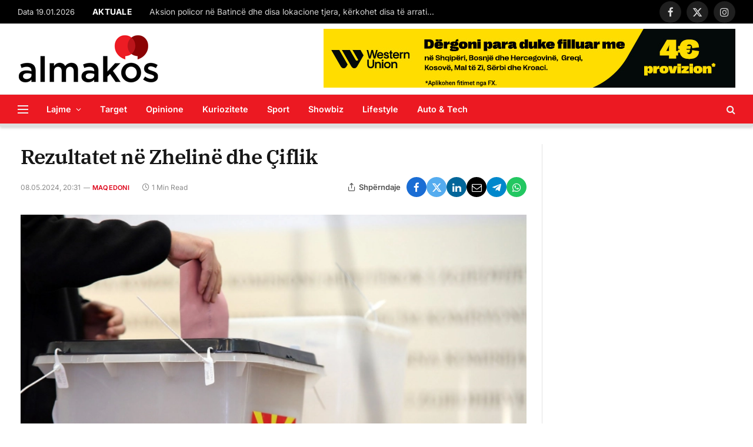

--- FILE ---
content_type: text/html; charset=UTF-8
request_url: https://almakos.com/rezultatet-ne-zheline-dhe-ciflik/
body_size: 22482
content:

<!DOCTYPE html>
<html lang="en-US" class="s-light site-s-light">

<head>

	<meta charset="UTF-8" />
	<meta name="viewport" content="width=device-width, initial-scale=1" />
	<meta name='robots' content='index, follow, max-image-preview:large, max-snippet:-1, max-video-preview:-1' />

	<!-- This site is optimized with the Yoast SEO plugin v26.7 - https://yoast.com/wordpress/plugins/seo/ -->
	<title>Rezultatet në Zhelinë dhe Çiflik &#8211; Almakos.com</title>
	<link rel="canonical" href="https://almakos.com/rezultatet-ne-zheline-dhe-ciflik/" />
	<meta property="og:locale" content="en_US" />
	<meta property="og:type" content="article" />
	<meta property="og:title" content="Rezultatet në Zhelinë dhe Çiflik &#8211; Almakos.com" />
	<meta property="og:description" content="Zhelinë: Fronti 599 LSDM 538 VLEN 446 Çiflik: VLEN 283 Fronti 166 Çegran: Vlen 1144 Fronti 993 SLLATINË VLEN – 918 Vota FRONTI – 935 Vota Rezultatet për zgjedhjet Parlamentare Pirok-komuna e Bogovinës Fronti Europian – 791 VLEN – 885" />
	<meta property="og:url" content="https://almakos.com/rezultatet-ne-zheline-dhe-ciflik/" />
	<meta property="og:site_name" content="Almakos.com" />
	<meta property="article:publisher" content="https://www.facebook.com/Almakos1/" />
	<meta property="article:published_time" content="2024-05-08T18:31:15+00:00" />
	<meta property="og:image" content="https://almakos.com/wp-content/uploads/2024/05/2B304A8C-67E8-4907-AA1D-72820E15E922.webp" />
	<meta property="og:image:width" content="730" />
	<meta property="og:image:height" content="474" />
	<meta property="og:image:type" content="image/webp" />
	<meta name="author" content="Jeta almakos" />
	<meta name="twitter:card" content="summary_large_image" />
	<meta name="twitter:label1" content="Written by" />
	<meta name="twitter:data1" content="Jeta almakos" />
	<meta name="twitter:label2" content="Est. reading time" />
	<meta name="twitter:data2" content="1 minute" />
	<script type="application/ld+json" class="yoast-schema-graph">{"@context":"https://schema.org","@graph":[{"@type":"Article","@id":"https://almakos.com/rezultatet-ne-zheline-dhe-ciflik/#article","isPartOf":{"@id":"https://almakos.com/rezultatet-ne-zheline-dhe-ciflik/"},"author":{"name":"Jeta almakos","@id":"https://almakos.com/#/schema/person/ad09b867742782b6369d46a5c716c729"},"headline":"Rezultatet në Zhelinë dhe Çiflik","datePublished":"2024-05-08T18:31:15+00:00","mainEntityOfPage":{"@id":"https://almakos.com/rezultatet-ne-zheline-dhe-ciflik/"},"wordCount":32,"publisher":{"@id":"https://almakos.com/#organization"},"image":{"@id":"https://almakos.com/rezultatet-ne-zheline-dhe-ciflik/#primaryimage"},"thumbnailUrl":"https://almakos.com/wp-content/uploads/2024/05/2B304A8C-67E8-4907-AA1D-72820E15E922.webp","articleSection":["Maqedoni"],"inLanguage":"en-US"},{"@type":"WebPage","@id":"https://almakos.com/rezultatet-ne-zheline-dhe-ciflik/","url":"https://almakos.com/rezultatet-ne-zheline-dhe-ciflik/","name":"Rezultatet në Zhelinë dhe Çiflik &#8211; Almakos.com","isPartOf":{"@id":"https://almakos.com/#website"},"primaryImageOfPage":{"@id":"https://almakos.com/rezultatet-ne-zheline-dhe-ciflik/#primaryimage"},"image":{"@id":"https://almakos.com/rezultatet-ne-zheline-dhe-ciflik/#primaryimage"},"thumbnailUrl":"https://almakos.com/wp-content/uploads/2024/05/2B304A8C-67E8-4907-AA1D-72820E15E922.webp","datePublished":"2024-05-08T18:31:15+00:00","breadcrumb":{"@id":"https://almakos.com/rezultatet-ne-zheline-dhe-ciflik/#breadcrumb"},"inLanguage":"en-US","potentialAction":[{"@type":"ReadAction","target":["https://almakos.com/rezultatet-ne-zheline-dhe-ciflik/"]}]},{"@type":"ImageObject","inLanguage":"en-US","@id":"https://almakos.com/rezultatet-ne-zheline-dhe-ciflik/#primaryimage","url":"https://almakos.com/wp-content/uploads/2024/05/2B304A8C-67E8-4907-AA1D-72820E15E922.webp","contentUrl":"https://almakos.com/wp-content/uploads/2024/05/2B304A8C-67E8-4907-AA1D-72820E15E922.webp","width":730,"height":474},{"@type":"BreadcrumbList","@id":"https://almakos.com/rezultatet-ne-zheline-dhe-ciflik/#breadcrumb","itemListElement":[{"@type":"ListItem","position":1,"name":"Home","item":"https://almakos.com/"},{"@type":"ListItem","position":2,"name":"Rezultatet në Zhelinë dhe Çiflik"}]},{"@type":"WebSite","@id":"https://almakos.com/#website","url":"https://almakos.com/","name":"Almakos.com","description":"Shkurt e Shqip","publisher":{"@id":"https://almakos.com/#organization"},"potentialAction":[{"@type":"SearchAction","target":{"@type":"EntryPoint","urlTemplate":"https://almakos.com/?s={search_term_string}"},"query-input":{"@type":"PropertyValueSpecification","valueRequired":true,"valueName":"search_term_string"}}],"inLanguage":"en-US"},{"@type":"Organization","@id":"https://almakos.com/#organization","name":"Almakos","url":"https://almakos.com/","logo":{"@type":"ImageObject","inLanguage":"en-US","@id":"https://almakos.com/#/schema/logo/image/","url":"https://almakos.com/wp-content/uploads/2019/06/logoalmakos-2.png","contentUrl":"https://almakos.com/wp-content/uploads/2019/06/logoalmakos-2.png","width":240,"height":84,"caption":"Almakos"},"image":{"@id":"https://almakos.com/#/schema/logo/image/"},"sameAs":["https://www.facebook.com/Almakos1/"]},{"@type":"Person","@id":"https://almakos.com/#/schema/person/ad09b867742782b6369d46a5c716c729","name":"Jeta almakos"}]}</script>
	<!-- / Yoast SEO plugin. -->


<link rel='dns-prefetch' href='//www.googletagmanager.com' />

<link rel="alternate" title="oEmbed (JSON)" type="application/json+oembed" href="https://almakos.com/wp-json/oembed/1.0/embed?url=https%3A%2F%2Falmakos.com%2Frezultatet-ne-zheline-dhe-ciflik%2F" />
<link rel="alternate" title="oEmbed (XML)" type="text/xml+oembed" href="https://almakos.com/wp-json/oembed/1.0/embed?url=https%3A%2F%2Falmakos.com%2Frezultatet-ne-zheline-dhe-ciflik%2F&#038;format=xml" />
<style id='wp-img-auto-sizes-contain-inline-css' type='text/css'>
img:is([sizes=auto i],[sizes^="auto," i]){contain-intrinsic-size:3000px 1500px}
/*# sourceURL=wp-img-auto-sizes-contain-inline-css */
</style>
<style id='wp-emoji-styles-inline-css' type='text/css'>

	img.wp-smiley, img.emoji {
		display: inline !important;
		border: none !important;
		box-shadow: none !important;
		height: 1em !important;
		width: 1em !important;
		margin: 0 0.07em !important;
		vertical-align: -0.1em !important;
		background: none !important;
		padding: 0 !important;
	}
/*# sourceURL=wp-emoji-styles-inline-css */
</style>
<link rel='stylesheet' id='wp-block-library-css' href='https://almakos.com/wp-includes/css/dist/block-library/style.min.css?ver=357c43689b7544eb1bc31c40cc0d87db' type='text/css' media='all' />
<style id='classic-theme-styles-inline-css' type='text/css'>
/*! This file is auto-generated */
.wp-block-button__link{color:#fff;background-color:#32373c;border-radius:9999px;box-shadow:none;text-decoration:none;padding:calc(.667em + 2px) calc(1.333em + 2px);font-size:1.125em}.wp-block-file__button{background:#32373c;color:#fff;text-decoration:none}
/*# sourceURL=/wp-includes/css/classic-themes.min.css */
</style>
<style id='global-styles-inline-css' type='text/css'>
:root{--wp--preset--aspect-ratio--square: 1;--wp--preset--aspect-ratio--4-3: 4/3;--wp--preset--aspect-ratio--3-4: 3/4;--wp--preset--aspect-ratio--3-2: 3/2;--wp--preset--aspect-ratio--2-3: 2/3;--wp--preset--aspect-ratio--16-9: 16/9;--wp--preset--aspect-ratio--9-16: 9/16;--wp--preset--color--black: #000000;--wp--preset--color--cyan-bluish-gray: #abb8c3;--wp--preset--color--white: #ffffff;--wp--preset--color--pale-pink: #f78da7;--wp--preset--color--vivid-red: #cf2e2e;--wp--preset--color--luminous-vivid-orange: #ff6900;--wp--preset--color--luminous-vivid-amber: #fcb900;--wp--preset--color--light-green-cyan: #7bdcb5;--wp--preset--color--vivid-green-cyan: #00d084;--wp--preset--color--pale-cyan-blue: #8ed1fc;--wp--preset--color--vivid-cyan-blue: #0693e3;--wp--preset--color--vivid-purple: #9b51e0;--wp--preset--gradient--vivid-cyan-blue-to-vivid-purple: linear-gradient(135deg,rgb(6,147,227) 0%,rgb(155,81,224) 100%);--wp--preset--gradient--light-green-cyan-to-vivid-green-cyan: linear-gradient(135deg,rgb(122,220,180) 0%,rgb(0,208,130) 100%);--wp--preset--gradient--luminous-vivid-amber-to-luminous-vivid-orange: linear-gradient(135deg,rgb(252,185,0) 0%,rgb(255,105,0) 100%);--wp--preset--gradient--luminous-vivid-orange-to-vivid-red: linear-gradient(135deg,rgb(255,105,0) 0%,rgb(207,46,46) 100%);--wp--preset--gradient--very-light-gray-to-cyan-bluish-gray: linear-gradient(135deg,rgb(238,238,238) 0%,rgb(169,184,195) 100%);--wp--preset--gradient--cool-to-warm-spectrum: linear-gradient(135deg,rgb(74,234,220) 0%,rgb(151,120,209) 20%,rgb(207,42,186) 40%,rgb(238,44,130) 60%,rgb(251,105,98) 80%,rgb(254,248,76) 100%);--wp--preset--gradient--blush-light-purple: linear-gradient(135deg,rgb(255,206,236) 0%,rgb(152,150,240) 100%);--wp--preset--gradient--blush-bordeaux: linear-gradient(135deg,rgb(254,205,165) 0%,rgb(254,45,45) 50%,rgb(107,0,62) 100%);--wp--preset--gradient--luminous-dusk: linear-gradient(135deg,rgb(255,203,112) 0%,rgb(199,81,192) 50%,rgb(65,88,208) 100%);--wp--preset--gradient--pale-ocean: linear-gradient(135deg,rgb(255,245,203) 0%,rgb(182,227,212) 50%,rgb(51,167,181) 100%);--wp--preset--gradient--electric-grass: linear-gradient(135deg,rgb(202,248,128) 0%,rgb(113,206,126) 100%);--wp--preset--gradient--midnight: linear-gradient(135deg,rgb(2,3,129) 0%,rgb(40,116,252) 100%);--wp--preset--font-size--small: 13px;--wp--preset--font-size--medium: 20px;--wp--preset--font-size--large: 36px;--wp--preset--font-size--x-large: 42px;--wp--preset--spacing--20: 0.44rem;--wp--preset--spacing--30: 0.67rem;--wp--preset--spacing--40: 1rem;--wp--preset--spacing--50: 1.5rem;--wp--preset--spacing--60: 2.25rem;--wp--preset--spacing--70: 3.38rem;--wp--preset--spacing--80: 5.06rem;--wp--preset--shadow--natural: 6px 6px 9px rgba(0, 0, 0, 0.2);--wp--preset--shadow--deep: 12px 12px 50px rgba(0, 0, 0, 0.4);--wp--preset--shadow--sharp: 6px 6px 0px rgba(0, 0, 0, 0.2);--wp--preset--shadow--outlined: 6px 6px 0px -3px rgb(255, 255, 255), 6px 6px rgb(0, 0, 0);--wp--preset--shadow--crisp: 6px 6px 0px rgb(0, 0, 0);}:where(.is-layout-flex){gap: 0.5em;}:where(.is-layout-grid){gap: 0.5em;}body .is-layout-flex{display: flex;}.is-layout-flex{flex-wrap: wrap;align-items: center;}.is-layout-flex > :is(*, div){margin: 0;}body .is-layout-grid{display: grid;}.is-layout-grid > :is(*, div){margin: 0;}:where(.wp-block-columns.is-layout-flex){gap: 2em;}:where(.wp-block-columns.is-layout-grid){gap: 2em;}:where(.wp-block-post-template.is-layout-flex){gap: 1.25em;}:where(.wp-block-post-template.is-layout-grid){gap: 1.25em;}.has-black-color{color: var(--wp--preset--color--black) !important;}.has-cyan-bluish-gray-color{color: var(--wp--preset--color--cyan-bluish-gray) !important;}.has-white-color{color: var(--wp--preset--color--white) !important;}.has-pale-pink-color{color: var(--wp--preset--color--pale-pink) !important;}.has-vivid-red-color{color: var(--wp--preset--color--vivid-red) !important;}.has-luminous-vivid-orange-color{color: var(--wp--preset--color--luminous-vivid-orange) !important;}.has-luminous-vivid-amber-color{color: var(--wp--preset--color--luminous-vivid-amber) !important;}.has-light-green-cyan-color{color: var(--wp--preset--color--light-green-cyan) !important;}.has-vivid-green-cyan-color{color: var(--wp--preset--color--vivid-green-cyan) !important;}.has-pale-cyan-blue-color{color: var(--wp--preset--color--pale-cyan-blue) !important;}.has-vivid-cyan-blue-color{color: var(--wp--preset--color--vivid-cyan-blue) !important;}.has-vivid-purple-color{color: var(--wp--preset--color--vivid-purple) !important;}.has-black-background-color{background-color: var(--wp--preset--color--black) !important;}.has-cyan-bluish-gray-background-color{background-color: var(--wp--preset--color--cyan-bluish-gray) !important;}.has-white-background-color{background-color: var(--wp--preset--color--white) !important;}.has-pale-pink-background-color{background-color: var(--wp--preset--color--pale-pink) !important;}.has-vivid-red-background-color{background-color: var(--wp--preset--color--vivid-red) !important;}.has-luminous-vivid-orange-background-color{background-color: var(--wp--preset--color--luminous-vivid-orange) !important;}.has-luminous-vivid-amber-background-color{background-color: var(--wp--preset--color--luminous-vivid-amber) !important;}.has-light-green-cyan-background-color{background-color: var(--wp--preset--color--light-green-cyan) !important;}.has-vivid-green-cyan-background-color{background-color: var(--wp--preset--color--vivid-green-cyan) !important;}.has-pale-cyan-blue-background-color{background-color: var(--wp--preset--color--pale-cyan-blue) !important;}.has-vivid-cyan-blue-background-color{background-color: var(--wp--preset--color--vivid-cyan-blue) !important;}.has-vivid-purple-background-color{background-color: var(--wp--preset--color--vivid-purple) !important;}.has-black-border-color{border-color: var(--wp--preset--color--black) !important;}.has-cyan-bluish-gray-border-color{border-color: var(--wp--preset--color--cyan-bluish-gray) !important;}.has-white-border-color{border-color: var(--wp--preset--color--white) !important;}.has-pale-pink-border-color{border-color: var(--wp--preset--color--pale-pink) !important;}.has-vivid-red-border-color{border-color: var(--wp--preset--color--vivid-red) !important;}.has-luminous-vivid-orange-border-color{border-color: var(--wp--preset--color--luminous-vivid-orange) !important;}.has-luminous-vivid-amber-border-color{border-color: var(--wp--preset--color--luminous-vivid-amber) !important;}.has-light-green-cyan-border-color{border-color: var(--wp--preset--color--light-green-cyan) !important;}.has-vivid-green-cyan-border-color{border-color: var(--wp--preset--color--vivid-green-cyan) !important;}.has-pale-cyan-blue-border-color{border-color: var(--wp--preset--color--pale-cyan-blue) !important;}.has-vivid-cyan-blue-border-color{border-color: var(--wp--preset--color--vivid-cyan-blue) !important;}.has-vivid-purple-border-color{border-color: var(--wp--preset--color--vivid-purple) !important;}.has-vivid-cyan-blue-to-vivid-purple-gradient-background{background: var(--wp--preset--gradient--vivid-cyan-blue-to-vivid-purple) !important;}.has-light-green-cyan-to-vivid-green-cyan-gradient-background{background: var(--wp--preset--gradient--light-green-cyan-to-vivid-green-cyan) !important;}.has-luminous-vivid-amber-to-luminous-vivid-orange-gradient-background{background: var(--wp--preset--gradient--luminous-vivid-amber-to-luminous-vivid-orange) !important;}.has-luminous-vivid-orange-to-vivid-red-gradient-background{background: var(--wp--preset--gradient--luminous-vivid-orange-to-vivid-red) !important;}.has-very-light-gray-to-cyan-bluish-gray-gradient-background{background: var(--wp--preset--gradient--very-light-gray-to-cyan-bluish-gray) !important;}.has-cool-to-warm-spectrum-gradient-background{background: var(--wp--preset--gradient--cool-to-warm-spectrum) !important;}.has-blush-light-purple-gradient-background{background: var(--wp--preset--gradient--blush-light-purple) !important;}.has-blush-bordeaux-gradient-background{background: var(--wp--preset--gradient--blush-bordeaux) !important;}.has-luminous-dusk-gradient-background{background: var(--wp--preset--gradient--luminous-dusk) !important;}.has-pale-ocean-gradient-background{background: var(--wp--preset--gradient--pale-ocean) !important;}.has-electric-grass-gradient-background{background: var(--wp--preset--gradient--electric-grass) !important;}.has-midnight-gradient-background{background: var(--wp--preset--gradient--midnight) !important;}.has-small-font-size{font-size: var(--wp--preset--font-size--small) !important;}.has-medium-font-size{font-size: var(--wp--preset--font-size--medium) !important;}.has-large-font-size{font-size: var(--wp--preset--font-size--large) !important;}.has-x-large-font-size{font-size: var(--wp--preset--font-size--x-large) !important;}
:where(.wp-block-post-template.is-layout-flex){gap: 1.25em;}:where(.wp-block-post-template.is-layout-grid){gap: 1.25em;}
:where(.wp-block-term-template.is-layout-flex){gap: 1.25em;}:where(.wp-block-term-template.is-layout-grid){gap: 1.25em;}
:where(.wp-block-columns.is-layout-flex){gap: 2em;}:where(.wp-block-columns.is-layout-grid){gap: 2em;}
:root :where(.wp-block-pullquote){font-size: 1.5em;line-height: 1.6;}
/*# sourceURL=global-styles-inline-css */
</style>
<style id='dominant-color-styles-inline-css' type='text/css'>
img[data-dominant-color]:not(.has-transparency) { background-color: var(--dominant-color); }
/*# sourceURL=dominant-color-styles-inline-css */
</style>
<link rel='stylesheet' id='elementor-icons-css' href='https://almakos.com/wp-content/plugins/elementor/assets/lib/eicons/css/elementor-icons.min.css?ver=5.45.0' type='text/css' media='all' />
<link rel='stylesheet' id='elementor-frontend-css' href='https://almakos.com/wp-content/plugins/elementor/assets/css/frontend.min.css?ver=3.34.1' type='text/css' media='all' />
<link rel='stylesheet' id='elementor-post-1129557-css' href='https://almakos.com/wp-content/uploads/elementor/css/post-1129557.css?ver=1768263493' type='text/css' media='all' />
<link rel='stylesheet' id='elementor-post-4088-css' href='https://almakos.com/wp-content/uploads/elementor/css/post-4088.css?ver=1768263493' type='text/css' media='all' />
<link rel='stylesheet' id='smartmag-core-css' href='https://almakos.com/wp-content/themes/smart-mag/style.css?ver=9.5.0' type='text/css' media='all' />
<style id='smartmag-core-inline-css' type='text/css'>
:root { --c-main: #dd0017;
--c-main-rgb: 221,0,23;
--text-font: "Inter", system-ui, -apple-system, "Segoe UI", Arial, sans-serif;
--body-font: "Inter", system-ui, -apple-system, "Segoe UI", Arial, sans-serif;
--title-font: "IBM Plex Serif", Georgia, serif;
--title-size-n: 17px;
--title-size-m: 18px;
--title-size-l: 20px;
--main-width: 1220px;
--p-title-space: 7px;
--excerpt-mt: 13px;
--excerpt-size: 14px;
--c-main: #dd0017;
--c-main-rgb: 221,0,23;
--text-font: "Inter", system-ui, -apple-system, "Segoe UI", Arial, sans-serif;
--body-font: "Inter", system-ui, -apple-system, "Segoe UI", Arial, sans-serif;
--title-font: "IBM Plex Serif", Georgia, serif;
--title-size-n: 17px;
--title-size-m: 18px;
--title-size-l: 20px;
--main-width: 1220px;
--p-title-space: 7px;
--excerpt-mt: 13px;
--excerpt-size: 14px; }
.s-light { --body-color: #6b6b6b; --c-excerpts: #6b6b6b; }
.post-content { color: #6b6b6b; }
.post-title:not(._) { letter-spacing: -0.025em; }
:root { --sidebar-width: 300px; }
.ts-row, .has-el-gap { --sidebar-c-width: calc(var(--sidebar-width) + var(--grid-gutter-h) + var(--sidebar-c-pad)); }
:root { --sidebar-pad: 32px; --sidebar-sep-pad: 32px; }
.main-wrap > .main { margin-top: 30px; }
.smart-head-main { --c-shadow: #d8d8d8; }
.smart-head-main .smart-head-mid { --head-h: 120px; }
.s-dark .smart-head-main .smart-head-mid,
.smart-head-main .s-dark.smart-head-mid { background-color: #ec1922; }
.smart-head-main .smart-head-bot { --head-h: 55px; background-color: #ec1922; }
.s-dark .smart-head-main .smart-head-bot,
.smart-head-main .s-dark.smart-head-bot { background-color: #ec1922; }
.smart-head-main .smart-head-bot { border-top-width: 1px; border-top-color: #e8e8e8; border-bottom-width: 5px; border-bottom-color: #dedede; }
.navigation-main .menu > li > a { font-size: 14.4px; font-weight: 600; }
.navigation-main .menu > li li a { font-size: 13px; }
.navigation-main { --nav-items-space: 16px; }
.s-light .navigation-main { --c-nav: #ffffff; --c-nav-hov: #191919; }
.s-light .navigation { --c-nav-drop: #ffffff; --c-nav-drop-hov: #adadad; }
.smart-head-mobile .smart-head-top { background-color: #ec1922; }
.smart-head-mobile .smart-head-mid { background-color: #ec1922; }
.s-dark .smart-head-mobile .smart-head-mid,
.smart-head-mobile .s-dark.smart-head-mid { background-color: #ec1922; }
.mobile-menu { font-size: 15px; }
.off-canvas { background-color: #ec1922; }
.s-dark .off-canvas, .off-canvas.s-dark { background-color: #ec1922; }
.smart-head-main .spc-social { --spc-social-fs: 17px; --spc-social-size: 37px; }
.smart-head-main .hamburger-icon { width: 18px; }
.trending-ticker .heading { color: #ffffff; font-size: 13.8px; font-weight: 900; letter-spacing: .02em; margin-right: 30px; }
.trending-ticker .post-link { font-size: 13.8px; }
.trending-ticker { --max-width: 500px; }
.post-meta .meta-item, .post-meta .text-in { font-size: 11px; }
.post-meta .text-in, .post-meta .post-cat > a { font-size: 11px; }
.post-meta .post-cat > a { font-weight: 600; text-transform: uppercase; letter-spacing: .02em; }
.post-meta .post-author > a { font-weight: 600; }
.block-head-f .heading { font-size: 16px; font-weight: 800; text-transform: uppercase; letter-spacing: .03em; }
.block-head-f { --space-below: 15px; --line-weight: 2px; --c-border: #ffffff; }
.s-dark .block-head-f { --c-border: #151516; }
.loop-grid-base .media { margin-bottom: 13px; }
.list-post { --list-p-media-width: 30%; --list-p-media-max-width: 85%; }
.loop-small .ratio-is-custom { padding-bottom: calc(100% / 1.1); }
.loop-small .media:not(i) { max-width: 75px; }
.post-meta-single .meta-item, .post-meta-single .text-in { font-size: 12px; }
.the-post-header .post-meta .post-title { font-weight: 600; }
.entry-content { font-family: "IBM Plex Serif", Georgia, serif; font-size: 17px; }
.site-s-light .entry-content { color: #000000; }
.s-post-modern .post-content-wrap { display: grid; grid-template-columns: minmax(0, 1fr); }
.s-post-modern .entry-content { max-width: min(100%, calc(700px + var(--p-spacious-pad)*2)); justify-self: center; }
.s-head-large .sub-title { font-size: 17px; }
.site-s-light .s-head-large .sub-title { color: #515151; }
.site-s-light .s-head-large .post-meta { --c-post-meta: #565656; }
.s-post-large .post-content-wrap { display: grid; grid-template-columns: minmax(0, 1fr); }
.s-post-large .entry-content { max-width: min(100%, calc(700px + var(--p-spacious-pad)*2)); justify-self: center; }
.a-wrap-2:not(._) { padding-top: 5px; padding-bottom: 5px; padding-left: 10px; padding-right: 10px; margin-top: 0px; margin-bottom: -10px; }
.s-light { --body-color: #6b6b6b; --c-excerpts: #6b6b6b; }
.post-content { color: #6b6b6b; }
.post-title:not(._) { letter-spacing: -0.025em; }
:root { --sidebar-width: 300px; }
.ts-row, .has-el-gap { --sidebar-c-width: calc(var(--sidebar-width) + var(--grid-gutter-h) + var(--sidebar-c-pad)); }
:root { --sidebar-pad: 32px; --sidebar-sep-pad: 32px; }
.main-wrap > .main { margin-top: 30px; }
.smart-head-main { --c-shadow: #d8d8d8; }
.smart-head-main .smart-head-mid { --head-h: 120px; }
.s-dark .smart-head-main .smart-head-mid,
.smart-head-main .s-dark.smart-head-mid { background-color: #ec1922; }
.smart-head-main .smart-head-bot { --head-h: 55px; background-color: #ec1922; }
.s-dark .smart-head-main .smart-head-bot,
.smart-head-main .s-dark.smart-head-bot { background-color: #ec1922; }
.smart-head-main .smart-head-bot { border-top-width: 1px; border-top-color: #e8e8e8; border-bottom-width: 5px; border-bottom-color: #dedede; }
.navigation-main .menu > li > a { font-size: 14.4px; font-weight: 600; }
.navigation-main .menu > li li a { font-size: 13px; }
.navigation-main { --nav-items-space: 16px; }
.s-light .navigation-main { --c-nav: #ffffff; --c-nav-hov: #191919; }
.s-light .navigation { --c-nav-drop: #ffffff; --c-nav-drop-hov: #adadad; }
.smart-head-mobile .smart-head-top { background-color: #ec1922; }
.smart-head-mobile .smart-head-mid { background-color: #ec1922; }
.s-dark .smart-head-mobile .smart-head-mid,
.smart-head-mobile .s-dark.smart-head-mid { background-color: #ec1922; }
.mobile-menu { font-size: 15px; }
.off-canvas { background-color: #ec1922; }
.s-dark .off-canvas, .off-canvas.s-dark { background-color: #ec1922; }
.smart-head-main .spc-social { --spc-social-fs: 17px; --spc-social-size: 37px; }
.smart-head-main .hamburger-icon { width: 18px; }
.trending-ticker .heading { color: #ffffff; font-size: 13.8px; font-weight: 900; letter-spacing: .02em; margin-right: 30px; }
.trending-ticker .post-link { font-size: 13.8px; }
.trending-ticker { --max-width: 500px; }
.post-meta .meta-item, .post-meta .text-in { font-size: 11px; }
.post-meta .text-in, .post-meta .post-cat > a { font-size: 11px; }
.post-meta .post-cat > a { font-weight: 600; text-transform: uppercase; letter-spacing: .02em; }
.post-meta .post-author > a { font-weight: 600; }
.block-head-f .heading { font-size: 16px; font-weight: 800; text-transform: uppercase; letter-spacing: .03em; }
.block-head-f { --space-below: 15px; --line-weight: 2px; --c-border: #ffffff; }
.s-dark .block-head-f { --c-border: #151516; }
.loop-grid-base .media { margin-bottom: 13px; }
.list-post { --list-p-media-width: 30%; --list-p-media-max-width: 85%; }
.loop-small .ratio-is-custom { padding-bottom: calc(100% / 1.1); }
.loop-small .media:not(i) { max-width: 75px; }
.post-meta-single .meta-item, .post-meta-single .text-in { font-size: 12px; }
.the-post-header .post-meta .post-title { font-weight: 600; }
.entry-content { font-family: "IBM Plex Serif", Georgia, serif; font-size: 17px; }
.site-s-light .entry-content { color: #000000; }
.s-post-modern .post-content-wrap { display: grid; grid-template-columns: minmax(0, 1fr); }
.s-post-modern .entry-content { max-width: min(100%, calc(700px + var(--p-spacious-pad)*2)); justify-self: center; }
.s-head-large .sub-title { font-size: 17px; }
.site-s-light .s-head-large .sub-title { color: #515151; }
.site-s-light .s-head-large .post-meta { --c-post-meta: #565656; }
.s-post-large .post-content-wrap { display: grid; grid-template-columns: minmax(0, 1fr); }
.s-post-large .entry-content { max-width: min(100%, calc(700px + var(--p-spacious-pad)*2)); justify-self: center; }
.a-wrap-2:not(._) { padding-top: 5px; padding-bottom: 5px; padding-left: 10px; padding-right: 10px; margin-top: 0px; margin-bottom: -10px; }
@media (min-width: 1200px) { .s-head-large .post-title { font-size: 40px; }
.s-head-large .post-title { font-size: 40px; } }
@media (min-width: 940px) and (max-width: 1200px) { :root { --sidebar-width: 280px; }
.ts-row, .has-el-gap { --sidebar-c-width: calc(var(--sidebar-width) + var(--grid-gutter-h) + var(--sidebar-c-pad)); }
.navigation-main .menu > li > a { font-size: calc(10px + (14.4px - 10px) * .7); }
.trending-ticker { --max-width: 400px; }
:root { --sidebar-width: 280px; }
.ts-row, .has-el-gap { --sidebar-c-width: calc(var(--sidebar-width) + var(--grid-gutter-h) + var(--sidebar-c-pad)); }
.navigation-main .menu > li > a { font-size: calc(10px + (14.4px - 10px) * .7); }
.trending-ticker { --max-width: 400px; } }
@media (max-width: 767px) { .s-head-large .post-title { font-size: 29px; }
.s-head-large .post-title { font-size: 29px; } }


/*# sourceURL=smartmag-core-inline-css */
</style>
<link rel='stylesheet' id='smartmag-magnific-popup-css' href='https://almakos.com/wp-content/themes/smart-mag/css/lightbox.css?ver=9.5.0' type='text/css' media='all' />
<link rel='stylesheet' id='font-awesome4-css' href='https://almakos.com/wp-content/themes/smart-mag/css/fontawesome/css/font-awesome.min.css?ver=9.5.0' type='text/css' media='all' />
<link rel='stylesheet' id='smartmag-icons-css' href='https://almakos.com/wp-content/themes/smart-mag/css/icons/icons.css?ver=9.5.0' type='text/css' media='all' />
<link rel="stylesheet" href="https://almakos.com/wp-content/cache/fonts/1/google-fonts/css/2/d/7/684d541d0a8ef1af167b3e660d663.css" data-wpr-hosted-gf-parameters="family=Inter%3A400%2C500%2C600%2C700%7CIBM+Plex+Serif%3A400%2C500%2C600%2C700&display=swap"/>
<link rel='stylesheet' id='wpadcenter-frontend-css' href='https://almakos.com/wp-content/plugins/wpadcenter/public/css/wpadcenter-public.css?ver=2.5.7' type='text/css' media='all' />
<script type="text/javascript" src="https://almakos.com/wp-includes/js/jquery/jquery.min.js?ver=3.7.1" id="jquery-core-js"></script>
<script type="text/javascript" src="https://almakos.com/wp-includes/js/jquery/jquery-migrate.min.js?ver=3.4.1" id="jquery-migrate-js"></script>

<!-- Google tag (gtag.js) snippet added by Site Kit -->
<!-- Google Analytics snippet added by Site Kit -->
<script type="text/javascript" src="https://www.googletagmanager.com/gtag/js?id=GT-NGPBGLF" id="google_gtagjs-js" async></script>
<script type="text/javascript" id="google_gtagjs-js-after">
/* <![CDATA[ */
window.dataLayer = window.dataLayer || [];function gtag(){dataLayer.push(arguments);}
gtag("set","linker",{"domains":["almakos.com"]});
gtag("js", new Date());
gtag("set", "developer_id.dZTNiMT", true);
gtag("config", "GT-NGPBGLF");
 window._googlesitekit = window._googlesitekit || {}; window._googlesitekit.throttledEvents = []; window._googlesitekit.gtagEvent = (name, data) => { var key = JSON.stringify( { name, data } ); if ( !! window._googlesitekit.throttledEvents[ key ] ) { return; } window._googlesitekit.throttledEvents[ key ] = true; setTimeout( () => { delete window._googlesitekit.throttledEvents[ key ]; }, 5 ); gtag( "event", name, { ...data, event_source: "site-kit" } ); }; 
//# sourceURL=google_gtagjs-js-after
/* ]]> */
</script>
<script type="text/javascript" id="wpadcenter-frontend-js-extra">
/* <![CDATA[ */
var ajax_url = {"url":"https://almakos.com/wp-admin/admin-ajax.php","security":"df52f40d5f"};
var ajax_url = {"url":"https://almakos.com/wp-admin/admin-ajax.php","security":"df52f40d5f"};
//# sourceURL=wpadcenter-frontend-js-extra
/* ]]> */
</script>
<script type="text/javascript" src="https://almakos.com/wp-content/plugins/wpadcenter/public/js/wpadcenter-public.js?ver=2.5.7" id="wpadcenter-frontend-js"></script>
<link rel="https://api.w.org/" href="https://almakos.com/wp-json/" /><link rel="alternate" title="JSON" type="application/json" href="https://almakos.com/wp-json/wp/v2/posts/1244011" /><link rel="EditURI" type="application/rsd+xml" title="RSD" href="https://almakos.com/xmlrpc.php?rsd" />

<link rel='shortlink' href='https://almakos.com/?p=1244011' />

<!-- This site is using AdRotate v5.17.2 to display their advertisements - https://ajdg.solutions/ -->
<!-- AdRotate CSS -->
<style type="text/css" media="screen">
	.g { margin:0px; padding:0px; overflow:hidden; line-height:1; zoom:1; }
	.g img { height:auto; }
	.g-col { position:relative; float:left; }
	.g-col:first-child { margin-left: 0; }
	.g-col:last-child { margin-right: 0; }
	@media only screen and (max-width: 480px) {
		.g-col, .g-dyn, .g-single { width:100%; margin-left:0; margin-right:0; }
	}
.adrotate_widgets, .ajdg_bnnrwidgets, .ajdg_grpwidgets { overflow:hidden; padding:0; }
</style>
<!-- /AdRotate CSS -->

<meta name="generator" content="dominant-color-images 1.2.0">
<meta name="generator" content="Site Kit by Google 1.170.0" /><meta name="generator" content="performance-lab 4.0.1; plugins: dominant-color-images, image-prioritizer, performant-translations">
<meta name="generator" content="performant-translations 1.2.0">

		<script>
		var BunyadSchemeKey = 'bunyad-scheme';
		(() => {
			const d = document.documentElement;
			const c = d.classList;
			var scheme = localStorage.getItem(BunyadSchemeKey);
			
			if (scheme) {
				d.dataset.origClass = c;
				scheme === 'dark' ? c.remove('s-light', 'site-s-light') : c.remove('s-dark', 'site-s-dark');
				c.add('site-s-' + scheme, 's-' + scheme);
			}
		})();
		</script>
		<meta name="generator" content="Elementor 3.34.1; settings: css_print_method-external, google_font-enabled, font_display-swap">
<meta name="generator" content="optimization-detective 1.0.0-beta4; rest_api_unavailable">
			<style>
				.e-con.e-parent:nth-of-type(n+4):not(.e-lazyloaded):not(.e-no-lazyload),
				.e-con.e-parent:nth-of-type(n+4):not(.e-lazyloaded):not(.e-no-lazyload) * {
					background-image: none !important;
				}
				@media screen and (max-height: 1024px) {
					.e-con.e-parent:nth-of-type(n+3):not(.e-lazyloaded):not(.e-no-lazyload),
					.e-con.e-parent:nth-of-type(n+3):not(.e-lazyloaded):not(.e-no-lazyload) * {
						background-image: none !important;
					}
				}
				@media screen and (max-height: 640px) {
					.e-con.e-parent:nth-of-type(n+2):not(.e-lazyloaded):not(.e-no-lazyload),
					.e-con.e-parent:nth-of-type(n+2):not(.e-lazyloaded):not(.e-no-lazyload) * {
						background-image: none !important;
					}
				}
			</style>
			<meta name="generator" content="image-prioritizer 1.0.0-beta3">
<link rel="icon" href="https://almakos.com/wp-content/uploads/2025/02/cropped-icon-32x32.png" sizes="32x32" />
<link rel="icon" href="https://almakos.com/wp-content/uploads/2025/02/cropped-icon-192x192.png" sizes="192x192" />
<link rel="apple-touch-icon" href="https://almakos.com/wp-content/uploads/2025/02/cropped-icon-180x180.png" />
<meta name="msapplication-TileImage" content="https://almakos.com/wp-content/uploads/2025/02/cropped-icon-270x270.png" />
		<style type="text/css" id="wp-custom-css">
			.label {display: none}

.main-footer {display:none
}

.social-share {display:none
}

.qpfkg64711b0f918d4 {display:none
}
.wpe_imgrss {
   display:none
}		</style>
		<noscript><style id="rocket-lazyload-nojs-css">.rll-youtube-player, [data-lazy-src]{display:none !important;}</style></noscript>

<meta name="generator" content="WP Rocket 3.19.2.1" data-wpr-features="wpr_lazyload_images wpr_preload_links wpr_host_fonts_locally wpr_desktop" /></head>

<body class="wp-singular post-template-default single single-post postid-1244011 single-format-standard wp-theme-smart-mag right-sidebar post-layout-modern post-cat-52 has-sb-sep layout-normal elementor-default elementor-kit-1129557">



<div data-rocket-location-hash="a933d212100e5e0b47adec7322983482" class="main-wrap">

	
<div data-rocket-location-hash="f095da910053694a9017f7c35c9c7614" class="off-canvas-backdrop"></div>
<div data-rocket-location-hash="b9bedebb507d088b143157970a77b56c" class="mobile-menu-container off-canvas s-dark" id="off-canvas">

	<div data-rocket-location-hash="74c5b8180307cd6dba3c190477edcc0a" class="off-canvas-head">
		<a href="#" class="close">
			<span class="visuallyhidden">Close Menu</span>
			<i class="tsi tsi-times"></i>
		</a>

		<div class="ts-logo">
			<img class="logo-mobile logo-image" src="data:image/svg+xml,%3Csvg%20xmlns='http://www.w3.org/2000/svg'%20viewBox='0%200%20120%2042'%3E%3C/svg%3E" width="120" height="42" alt="Almakos.com" data-lazy-src="https://almakos.com/wp-content/uploads/2022/12/logoalmakos.png"/><noscript><img class="logo-mobile logo-image" src="https://almakos.com/wp-content/uploads/2022/12/logoalmakos.png" width="120" height="42" alt="Almakos.com"/></noscript>		</div>
	</div>

	<div data-rocket-location-hash="43bfab4188aca985be6c3bccc02821fc" class="off-canvas-content">

		
			<ul id="menu-mainmenu" class="mobile-menu"><li id="menu-item-396" class="menu-item menu-item-type-taxonomy menu-item-object-category current-post-ancestor menu-item-has-children menu-item-396"><a href="https://almakos.com/kategoria/lajme/">Lajme</a>
<ul class="sub-menu">
	<li id="menu-item-214406" class="menu-item menu-item-type-taxonomy menu-item-object-category current-post-ancestor current-menu-parent current-post-parent menu-item-214406"><a href="https://almakos.com/kategoria/lajme/maqedoni/">Maqedoni</a></li>
	<li id="menu-item-214407" class="menu-item menu-item-type-taxonomy menu-item-object-category menu-item-214407"><a href="https://almakos.com/kategoria/lajme/shqiperi/">Shqipëri</a></li>
	<li id="menu-item-214408" class="menu-item menu-item-type-taxonomy menu-item-object-category menu-item-214408"><a href="https://almakos.com/kategoria/lajme/bota/">Bota</a></li>
	<li id="menu-item-214409" class="menu-item menu-item-type-taxonomy menu-item-object-category menu-item-214409"><a href="https://almakos.com/kategoria/lajme/kosove/">Kosovë</a></li>
</ul>
</li>
<li id="menu-item-721113" class="menu-item menu-item-type-taxonomy menu-item-object-category menu-item-721113"><a href="https://almakos.com/kategoria/target/">Target</a></li>
<li id="menu-item-399" class="menu-item menu-item-type-taxonomy menu-item-object-category menu-item-399"><a href="https://almakos.com/kategoria/opinione/">Opinione</a></li>
<li id="menu-item-395" class="menu-item menu-item-type-taxonomy menu-item-object-category menu-item-395"><a href="https://almakos.com/kategoria/kuriozitete/">Kuriozitete</a></li>
<li id="menu-item-402" class="menu-item menu-item-type-taxonomy menu-item-object-category menu-item-402"><a href="https://almakos.com/kategoria/sport/">Sport</a></li>
<li id="menu-item-401" class="menu-item menu-item-type-taxonomy menu-item-object-category menu-item-401"><a href="https://almakos.com/kategoria/showbiz/">Showbiz</a></li>
<li id="menu-item-398" class="menu-item menu-item-type-taxonomy menu-item-object-category menu-item-398"><a href="https://almakos.com/kategoria/lifestyle/">Lifestyle</a></li>
<li id="menu-item-1029390" class="menu-item menu-item-type-taxonomy menu-item-object-category menu-item-1029390"><a href="https://almakos.com/kategoria/auto-tech/">Auto &amp; Tech</a></li>
</ul>
		
		
		
		<div class="spc-social-block spc-social spc-social-b smart-head-social">
		
			
				<a href="https://www.facebook.com/Almakos1" class="link service s-facebook" target="_blank" rel="nofollow noopener">
					<i class="icon tsi tsi-facebook"></i>					<span class="visuallyhidden">Facebook</span>
				</a>
									
			
				<a href="#" class="link service s-twitter" target="_blank" rel="nofollow noopener">
					<i class="icon tsi tsi-twitter"></i>					<span class="visuallyhidden">X (Twitter)</span>
				</a>
									
			
				<a href="https://www.instagram.com/almakosportal" class="link service s-instagram" target="_blank" rel="nofollow noopener">
					<i class="icon tsi tsi-instagram"></i>					<span class="visuallyhidden">Instagram</span>
				</a>
									
			
		</div>

		
	</div>

</div>
<div data-rocket-location-hash="1cf54cda0eb1aa967484f4ff216e0c7e" class="smart-head smart-head-a smart-head-main" id="smart-head" data-sticky="auto" data-sticky-type="smart" data-sticky-full>
	
	<div data-rocket-location-hash="4475d8fb7e34e0acbc78243b82cd7044" class="smart-head-row smart-head-top s-dark smart-head-row-full">

		<div class="inner wrap">

							
				<div class="items items-left ">
				
<span class="h-date">
	Data 19.01.2026</span>
<div class="trending-ticker" data-delay="5">
	<span class="heading">Aktuale</span>

	<ul>
				
			<li><a href="https://almakos.com/aksion-policor-ne-batince-dhe-disa-lokacione-tjera-kerkohet-disa-te-arratisur/" class="post-link">Aksion policor në Batincë dhe disa lokacione tjera, kërkohet disa të arratisur</a></li>
		
				
			<li><a href="https://almakos.com/diplomacia-e-ndermjetesimit-kapitali-i-shqiperise/" class="post-link">Diplomacia e ndërmjetësimit, kapitali i Shqipërisë</a></li>
		
				
			<li><a href="https://almakos.com/kerkohet-paraburgim-per-gjykatesin-qe-iu-gjeten-350-mije-euro-ne-mur/" class="post-link">Kërkohet paraburgim për gjykatësin që iu gjetën 350 mijë euro në mur</a></li>
		
				
			<li><a href="https://almakos.com/maqedoni-dukshmeria-ne-disa-rruge-eshte-zvogeluar-per-shkak-te-mjegulles/" class="post-link">Maqedoni, dukshmëria në disa rrugë është zvogëluar për shkak të mjegullës</a></li>
		
				
			<li><a href="https://almakos.com/mpb-kryen-bastisje-ne-shtepine-e-nje-gjykatesi-te-apelit-ne-mur-i-gjenden-350-mije-euro-te-fshehura/" class="post-link">MPB kryen bastisje në shtëpinë e një gjykatësi të Apelit, në mur i gjenden 350 mijë euro të fshehura</a></li>
		
				
			<li><a href="https://almakos.com/perplasen-dy-automjete-lendohen-5-persona-dergohen-me-urgjence-ne-spital/" class="post-link">Përplasen dy automjete, lëndohen 5 persona, dërgohen me urgjencë në spital</a></li>
		
				
			<li><a href="https://almakos.com/video-edhe-nje-viktime-nga-gripi-rritet-numri-i-te-hospitalizuarve/" class="post-link">(VIDEO) Edhe një viktimë nga gripi, rritet numri i të hospitalizuarve</a></li>
		
				
			<li><a href="https://almakos.com/video-ne-ndertimin-e-korridoreve-8-dhe-10d-u-angazhuan-2-130-punetore/" class="post-link">(VIDEO) Në ndërtimin e korridoreve 8 dhe 10D u angazhuan 2.130 punëtorë</a></li>
		
				
			</ul>
</div>
				</div>

							
				<div class="items items-center empty">
								</div>

							
				<div class="items items-right ">
				
		<div class="spc-social-block spc-social spc-social-b smart-head-social">
		
			
				<a href="https://www.facebook.com/Almakos1" class="link service s-facebook" target="_blank" rel="nofollow noopener">
					<i class="icon tsi tsi-facebook"></i>					<span class="visuallyhidden">Facebook</span>
				</a>
									
			
				<a href="#" class="link service s-twitter" target="_blank" rel="nofollow noopener">
					<i class="icon tsi tsi-twitter"></i>					<span class="visuallyhidden">X (Twitter)</span>
				</a>
									
			
				<a href="https://www.instagram.com/almakosportal" class="link service s-instagram" target="_blank" rel="nofollow noopener">
					<i class="icon tsi tsi-instagram"></i>					<span class="visuallyhidden">Instagram</span>
				</a>
									
			
		</div>

						</div>

						
		</div>
	</div>

	
	<div data-rocket-location-hash="ce03145ae535fbfd496b3df978708424" class="smart-head-row smart-head-mid is-light smart-head-row-full">

		<div class="inner wrap">

							
				<div class="items items-left ">
					<a href="https://almakos.com/" title="Almakos.com" rel="home" class="logo-link ts-logo logo-is-image">
		<span>
			
				
					<img src="data:image/svg+xml,%3Csvg%20xmlns='http://www.w3.org/2000/svg'%20viewBox='0%200%200%200'%3E%3C/svg%3E" class="logo-image logo-image-dark" alt="Almakos.com" data-lazy-srcset="https://smartmag.theme-sphere.com/smart-times/wp-content/uploads/sites/30/2022/03/The-Smart-Times-Logo01-white.png ,https://smartmag.theme-sphere.com/smart-times/wp-content/uploads/sites/30/2022/03/The-Smart-Times-Logo01-white@2x.png 2x" data-lazy-src="https://smartmag.theme-sphere.com/smart-times/wp-content/uploads/sites/30/2022/03/The-Smart-Times-Logo01-white.png"/><noscript><img src="https://smartmag.theme-sphere.com/smart-times/wp-content/uploads/sites/30/2022/03/The-Smart-Times-Logo01-white.png" class="logo-image logo-image-dark" alt="Almakos.com" srcset="https://smartmag.theme-sphere.com/smart-times/wp-content/uploads/sites/30/2022/03/The-Smart-Times-Logo01-white.png ,https://smartmag.theme-sphere.com/smart-times/wp-content/uploads/sites/30/2022/03/The-Smart-Times-Logo01-white@2x.png 2x"/></noscript><img src="data:image/svg+xml,%3Csvg%20xmlns='http://www.w3.org/2000/svg'%20viewBox='0%200%20240%2084'%3E%3C/svg%3E" class="logo-image" alt="Almakos.com" width="240" height="84" data-lazy-src="https://almakos.com/wp-content/uploads/2022/12/logoalmakos.png"/><noscript><img src="https://almakos.com/wp-content/uploads/2022/12/logoalmakos.png" class="logo-image" alt="Almakos.com" width="240" height="84"/></noscript>
									 
					</span>
	</a>				</div>

							
				<div class="items items-center empty">
								</div>

							
				<div class="items items-right ">
				
<div class="h-text h-text">
	<div data-rocket-location-hash="d23ee7238217b0bee2c27f2e82ea5aee" class="g g-9"><div class="g-single a-131"><a class="gofollow" data-track="MTMxLDksNjA=" href="https://ufs.com.mk/"><img src="data:image/svg+xml,%3Csvg%20xmlns='http://www.w3.org/2000/svg'%20viewBox='0%200%20700%2095'%3E%3C/svg%3E" width="700" height="95" data-lazy-src="https://almakos.com/wp-content/uploads/2025/04/700x100-ALB.jpg" /><noscript><img src="https://almakos.com/wp-content/uploads/2025/04/700x100-ALB.jpg" width="700" height="95" /></noscript></a></div></div></div>				</div>

						
		</div>
	</div>

	
	<div data-rocket-location-hash="ba7d29a5233f6e3d97942b6736d38fb5" class="smart-head-row smart-head-bot s-dark smart-head-row-full">

		<div class="inner wrap">

							
				<div class="items items-left ">
				
<button class="offcanvas-toggle has-icon" type="button" aria-label="Menu">
	<span class="hamburger-icon hamburger-icon-b">
		<span class="inner"></span>
	</span>
</button>	<div class="nav-wrap">
		<nav class="navigation navigation-main nav-hov-a">
			<ul id="menu-mainmenu-1" class="menu"><li class="menu-item menu-item-type-taxonomy menu-item-object-category current-post-ancestor menu-item-has-children menu-cat-1 menu-item-396"><a href="https://almakos.com/kategoria/lajme/">Lajme</a>
<ul class="sub-menu">
	<li class="menu-item menu-item-type-taxonomy menu-item-object-category current-post-ancestor current-menu-parent current-post-parent menu-cat-52 menu-item-214406"><a href="https://almakos.com/kategoria/lajme/maqedoni/">Maqedoni</a></li>
	<li class="menu-item menu-item-type-taxonomy menu-item-object-category menu-cat-7 menu-item-214407"><a href="https://almakos.com/kategoria/lajme/shqiperi/">Shqipëri</a></li>
	<li class="menu-item menu-item-type-taxonomy menu-item-object-category menu-cat-4 menu-item-214408"><a href="https://almakos.com/kategoria/lajme/bota/">Bota</a></li>
	<li class="menu-item menu-item-type-taxonomy menu-item-object-category menu-cat-6 menu-item-214409"><a href="https://almakos.com/kategoria/lajme/kosove/">Kosovë</a></li>
</ul>
</li>
<li class="menu-item menu-item-type-taxonomy menu-item-object-category menu-cat-54290 menu-item-721113"><a href="https://almakos.com/kategoria/target/">Target</a></li>
<li class="menu-item menu-item-type-taxonomy menu-item-object-category menu-cat-8 menu-item-399"><a href="https://almakos.com/kategoria/opinione/">Opinione</a></li>
<li class="menu-item menu-item-type-taxonomy menu-item-object-category menu-cat-11 menu-item-395"><a href="https://almakos.com/kategoria/kuriozitete/">Kuriozitete</a></li>
<li class="menu-item menu-item-type-taxonomy menu-item-object-category menu-cat-15 menu-item-402"><a href="https://almakos.com/kategoria/sport/">Sport</a></li>
<li class="menu-item menu-item-type-taxonomy menu-item-object-category menu-cat-9 menu-item-401"><a href="https://almakos.com/kategoria/showbiz/">Showbiz</a></li>
<li class="menu-item menu-item-type-taxonomy menu-item-object-category menu-cat-18 menu-item-398"><a href="https://almakos.com/kategoria/lifestyle/">Lifestyle</a></li>
<li class="menu-item menu-item-type-taxonomy menu-item-object-category menu-cat-171185 menu-item-1029390"><a href="https://almakos.com/kategoria/auto-tech/">Auto &amp; Tech</a></li>
</ul>		</nav>
	</div>
				</div>

							
				<div class="items items-center empty">
								</div>

							
				<div class="items items-right ">
				

	<a href="#" class="search-icon has-icon-only is-icon" title="Search">
		<i class="tsi tsi-search"></i>
	</a>

				</div>

						
		</div>
	</div>

	</div>
<div data-rocket-location-hash="2b9f04992c544cec4c9e58b4c5f1a9a9" class="smart-head smart-head-a smart-head-mobile" id="smart-head-mobile" data-sticky="mid" data-sticky-type="smart" data-sticky-full>
	
	<div data-rocket-location-hash="126ac10cb240ccd2a10afb5eca65e1c9" class="smart-head-row smart-head-mid smart-head-row-3 s-dark smart-head-row-full">

		<div class="inner wrap">

							
				<div class="items items-left ">
				
<button class="offcanvas-toggle has-icon" type="button" aria-label="Menu">
	<span class="hamburger-icon hamburger-icon-a">
		<span class="inner"></span>
	</span>
</button>				</div>

							
				<div class="items items-center ">
					<a href="https://almakos.com/" title="Almakos.com" rel="home" class="logo-link ts-logo logo-is-image">
		<span>
			
									<img class="logo-mobile logo-image" src="data:image/svg+xml,%3Csvg%20xmlns='http://www.w3.org/2000/svg'%20viewBox='0%200%20120%2042'%3E%3C/svg%3E" width="120" height="42" alt="Almakos.com" data-lazy-src="https://almakos.com/wp-content/uploads/2022/12/logoalmakos.png"/><noscript><img class="logo-mobile logo-image" src="https://almakos.com/wp-content/uploads/2022/12/logoalmakos.png" width="120" height="42" alt="Almakos.com"/></noscript>									 
					</span>
	</a>				</div>

							
				<div class="items items-right ">
				

	<a href="#" class="search-icon has-icon-only is-icon" title="Search">
		<i class="tsi tsi-search"></i>
	</a>

				</div>

						
		</div>
	</div>

	</div>

<div data-rocket-location-hash="d48d930d9f8d05416a25b3d4ddd1bc61" class="a-wrap a-wrap-base a-wrap-2 a-wrap-bg show-sm show-xs"> <div class="g g-9"><div class="g-single a-131"><a class="gofollow" data-track="MTMxLDksNjA=" href="https://ufs.com.mk/"><img src="data:image/svg+xml,%3Csvg%20xmlns='http://www.w3.org/2000/svg'%20viewBox='0%200%20700%2095'%3E%3C/svg%3E" width="700" height="95" data-lazy-src="https://almakos.com/wp-content/uploads/2025/04/700x100-ALB.jpg" /><noscript><img src="https://almakos.com/wp-content/uploads/2025/04/700x100-ALB.jpg" width="700" height="95" /></noscript></a></div></div> <br>
<!-- Error, Advert is not available at this time due to schedule/geolocation restrictions! --></div>
<div data-rocket-location-hash="8d092fa20046a9e7671c0058eb57cb44" class="main ts-contain cf right-sidebar">
	
		
<div data-rocket-location-hash="d20eb76fb42fd86aac555423c9ddd578" class="ts-row">
	<div class="col-8 main-content s-post-contain">
					<div class="the-post-header s-head-modern s-head-modern-a has-share-meta-right">
	<div class="post-meta post-meta-a post-meta-left post-meta-single has-below"><h1 class="is-title post-title">Rezultatet në Zhelinë dhe Çiflik</h1><div class="meta-below-has-right"><div class="post-meta-items meta-below"><span class="meta-item date"><time class="post-date" datetime="2024-05-08T20:31:15+02:00">08.05.2024, 20:31</time></span><span class="meta-item has-next-icon post-cat">
						
						<a href="https://almakos.com/kategoria/lajme/maqedoni/" class="category term-color-52" rel="category">Maqedoni</a>
					</span>
					<span class="meta-item read-time has-icon"><i class="tsi tsi-clock"></i>1 Min Read</span></div> 
	<div class="post-share post-share-b spc-social-colors  post-share-b-circles">

					<span class="share-text">
				<i class="icon tsi tsi-share1"></i>
				Shpërndaje			</span>
				
		
				
			<a href="https://www.facebook.com/sharer.php?u=https%3A%2F%2Falmakos.com%2Frezultatet-ne-zheline-dhe-ciflik%2F" class="cf service s-facebook service-lg" 
				title="Share on Facebook" target="_blank" rel="nofollow noopener">
				<i class="tsi tsi-facebook"></i>
				<span class="label">Facebook</span>
							</a>
				
				
			<a href="https://twitter.com/intent/tweet?url=https%3A%2F%2Falmakos.com%2Frezultatet-ne-zheline-dhe-ciflik%2F&#038;text=Rezultatet%20n%C3%AB%20Zhelin%C3%AB%20dhe%20%C3%87iflik" class="cf service s-twitter service-lg" 
				title="Share on X (Twitter)" target="_blank" rel="nofollow noopener">
				<i class="tsi tsi-twitter"></i>
				<span class="label">Twitter</span>
							</a>
				
				
			<a href="https://www.linkedin.com/shareArticle?mini=true&#038;url=https%3A%2F%2Falmakos.com%2Frezultatet-ne-zheline-dhe-ciflik%2F" class="cf service s-linkedin service-lg" 
				title="Share on LinkedIn" target="_blank" rel="nofollow noopener">
				<i class="tsi tsi-linkedin"></i>
				<span class="label">LinkedIn</span>
							</a>
				
				
			<a href="/cdn-cgi/l/email-protection#[base64]" class="cf service s-email service-lg" title="Share via Email" target="_blank" rel="nofollow noopener">
				<i class="tsi tsi-envelope-o"></i>
				<span class="label">Email</span>
							</a>
				
				
			<a href="https://t.me/share/url?url=https%3A%2F%2Falmakos.com%2Frezultatet-ne-zheline-dhe-ciflik%2F&#038;title=Rezultatet%20n%C3%AB%20Zhelin%C3%AB%20dhe%20%C3%87iflik" class="cf service s-telegram service-lg" 
				title="Share on Telegram" target="_blank" rel="nofollow noopener">
				<i class="tsi tsi-telegram"></i>
				<span class="label">Telegram</span>
							</a>
				
				
			<a href="https://wa.me/?text=Rezultatet%20n%C3%AB%20Zhelin%C3%AB%20dhe%20%C3%87iflik%20https%3A%2F%2Falmakos.com%2Frezultatet-ne-zheline-dhe-ciflik%2F" class="cf service s-whatsapp service-lg" 
				title="Share on WhatsApp" target="_blank" rel="nofollow noopener">
				<i class="tsi tsi-whatsapp"></i>
				<span class="label">WhatsApp</span>
							</a>
				
		
				
		
				
	</div>

</div></div>	
	
</div>		
					<div class="single-featured">	
	<div class="featured">
				
			<a href="https://almakos.com/wp-content/uploads/2024/05/2B304A8C-67E8-4907-AA1D-72820E15E922.webp" class="image-link media-ratio ar-bunyad-main" title="Rezultatet në Zhelinë dhe Çiflik"><img width="801" height="524" src="https://almakos.com/wp-content/uploads/2024/05/2B304A8C-67E8-4907-AA1D-72820E15E922.webp" class="attachment-bunyad-main size-bunyad-main no-lazy skip-lazy wp-post-image" alt="" sizes="(max-width: 801px) 100vw, 801px" title="Rezultatet në Zhelinë dhe Çiflik" decoding="async" srcset="https://almakos.com/wp-content/uploads/2024/05/2B304A8C-67E8-4907-AA1D-72820E15E922.webp 730w, https://almakos.com/wp-content/uploads/2024/05/2B304A8C-67E8-4907-AA1D-72820E15E922-300x195.webp 300w, https://almakos.com/wp-content/uploads/2024/05/2B304A8C-67E8-4907-AA1D-72820E15E922-150x97.webp 150w, https://almakos.com/wp-content/uploads/2024/05/2B304A8C-67E8-4907-AA1D-72820E15E922-450x292.webp 450w" /></a>		
						
			</div>

	</div>
		
		<div class="the-post s-post-modern">

			<article id="post-1244011" class="post-1244011 post type-post status-publish format-standard has-post-thumbnail category-maqedoni">
				
<div class="post-content-wrap">
	
	<div class="post-content cf entry-content content-spacious">

		
				
		<p>Zhelinë:<br />
Fronti 599<br />
LSDM 538<br />
VLEN 446</p>
<p>Çiflik:<br />
VLEN 283<br />
Fronti 166</p><div class='code-block code-block-1' style='margin: 8px auto; text-align: center; display: block; clear: both;'>
<!-- Ad space powered by WP AdCenter v2.5.7 - https://wpadcenter.com/ --><div class="wpadcenter-ad-container" ><div id="wpadcenter-ad-1371940" class="ad-300x250 wpadcenter-300x250 ad-placement  wpadcenter-text-ad-align-none wpadcenter-alignnone alignnone" style=" background-color:#ffffff;border:0px solid #000000; "><div class="wpadcenter-ad-inner" ><div class="wpadcenter-text-ad-code" ><script data-cfasync="false" src="/cdn-cgi/scripts/5c5dd728/cloudflare-static/email-decode.min.js"></script><script language="javascript" src="https://track.adform.net/adfscript/?bn=86583632;gdpr=${GDPR};gdpr_consent=${GDPR_CONSENT_50}"></script>
<noscript>
<a href="https://track.adform.net/C/?bn=86583632;C=0;gdpr=${GDPR};gdpr_consent=${GDPR_CONSENT_50}" target="_blank">
<img src="https://track.adform.net/adfserve/?bn=86583632;srctype=4;gdpr=${GDPR};gdpr_consent=${GDPR_CONSENT_50};ord=[timestamp]" border="0" width="300" height="250" alt=""/>
</a>
</noscript></div></div></div></div></div>

<p>Çegran:<br />
Vlen 1144<br />
Fronti 993</p>
<p>SLLATINË</p>
<p>VLEN – 918 Vota</p>
<p>FRONTI – 935 Vota</p><div class='code-block code-block-2' style='margin: 8px auto; text-align: center; display: block; clear: both;'>
<!-- Ad space powered by WP AdCenter v2.5.7 - https://wpadcenter.com/ --><div class="wpadcenter-ad-container" ><div id="wpadcenter-ad-1371944" class="ad-300x250 wpadcenter-300x250 ad-placement  wpadcenter-text-ad-align-none wpadcenter-alignnone alignnone" style=" background-color:#ffffff;border:0px solid #000000; "><div class="wpadcenter-ad-inner" ><div class="wpadcenter-text-ad-code" ><script language="javascript" src="https://track.adform.net/adfscript/?bn=86577924;gdpr=${GDPR};gdpr_consent=${GDPR_CONSENT_50}"></script>
<noscript>
<a href="https://track.adform.net/C/?bn=86577924;C=0;gdpr=${GDPR};gdpr_consent=${GDPR_CONSENT_50}" target="_blank">
<img src="https://track.adform.net/adfserve/?bn=86577924;srctype=4;gdpr=${GDPR};gdpr_consent=${GDPR_CONSENT_50};ord=[timestamp]" border="0" width="300" height="250" alt=""/>
</a>
</noscript></div></div></div></div>
</div>

<p>Rezultatet për zgjedhjet Parlamentare Pirok-komuna e Bogovinës<br />
Fronti Europian – 791<br />
VLEN – 885</p>
<!-- CONTENT END 2 -->

				
		
		
		
	</div>
</div>
	
			</article>

			


	<section class="related-posts">
							
							
				<div class="block-head block-head-ac block-head-f is-left">

					<h4 class="heading">Të ngjajshme</h4>					
									</div>
				
			
				<section class="block-wrap block-grid cols-gap-sm mb-none" data-id="1">

				
			<div class="block-content">
					
	<div class="loop loop-grid loop-grid-sm grid grid-3 md:grid-2 xs:grid-1">

					
<article class="l-post grid-post grid-sm-post">

	
			<div class="media">

		
			<a href="https://almakos.com/aksion-policor-ne-batince-dhe-disa-lokacione-tjera-kerkohet-disa-te-arratisur/" class="image-link media-ratio ar-bunyad-grid" title="Aksion policor në Batincë dhe disa lokacione tjera, kërkohet disa të arratisur"><span data-bgsrc="https://almakos.com/wp-content/uploads/2026/01/policia1-450x245.jpg" class="img bg-cover wp-post-image attachment-bunyad-medium size-bunyad-medium lazyload" data-bgset="https://almakos.com/wp-content/uploads/2026/01/policia1-450x245.jpg 450w, https://almakos.com/wp-content/uploads/2026/01/policia1-300x163.jpg 300w, https://almakos.com/wp-content/uploads/2026/01/policia1-150x82.jpg 150w, https://almakos.com/wp-content/uploads/2026/01/policia1-768x418.jpg 768w, https://almakos.com/wp-content/uploads/2026/01/policia1.jpg 820w" data-sizes="(max-width: 383px) 100vw, 383px"></span></a>			
			
			
			
		
		</div>
	

	
		<div class="content">

			<div class="post-meta post-meta-a has-below"><h2 class="is-title post-title"><a href="https://almakos.com/aksion-policor-ne-batince-dhe-disa-lokacione-tjera-kerkohet-disa-te-arratisur/">Aksion policor në Batincë dhe disa lokacione tjera, kërkohet disa të arratisur</a></h2><div class="post-meta-items meta-below"><span class="meta-item post-cat">
						
						<a href="https://almakos.com/kategoria/headline/" class="category term-color-61" rel="category">Kryesore</a>
					</span>
					</div></div>			
			
			
		</div>

	
</article>					
<article class="l-post grid-post grid-sm-post">

	
			<div class="media">

		
			<a href="https://almakos.com/kerkohet-paraburgim-per-gjykatesin-qe-iu-gjeten-350-mije-euro-ne-mur/" class="image-link media-ratio ar-bunyad-grid" title="Kërkohet paraburgim për gjykatësin që iu gjetën 350 mijë euro në mur"><span data-bgsrc="https://almakos.com/wp-content/uploads/2026/01/Kerkohet-paraburgim-per-gjykatesin-qe-iu-gjeten-350-mije-euro-ne-mur-450x268.jpg" class="img bg-cover wp-post-image attachment-bunyad-medium size-bunyad-medium lazyload" data-bgset="https://almakos.com/wp-content/uploads/2026/01/Kerkohet-paraburgim-per-gjykatesin-qe-iu-gjeten-350-mije-euro-ne-mur-450x268.jpg 450w, https://almakos.com/wp-content/uploads/2026/01/Kerkohet-paraburgim-per-gjykatesin-qe-iu-gjeten-350-mije-euro-ne-mur-300x179.jpg 300w, https://almakos.com/wp-content/uploads/2026/01/Kerkohet-paraburgim-per-gjykatesin-qe-iu-gjeten-350-mije-euro-ne-mur-150x89.jpg 150w, https://almakos.com/wp-content/uploads/2026/01/Kerkohet-paraburgim-per-gjykatesin-qe-iu-gjeten-350-mije-euro-ne-mur.jpg 696w" data-sizes="(max-width: 383px) 100vw, 383px"></span></a>			
			
			
			
		
		</div>
	

	
		<div class="content">

			<div class="post-meta post-meta-a has-below"><h2 class="is-title post-title"><a href="https://almakos.com/kerkohet-paraburgim-per-gjykatesin-qe-iu-gjeten-350-mije-euro-ne-mur/">Kërkohet paraburgim për gjykatësin që iu gjetën 350 mijë euro në mur</a></h2><div class="post-meta-items meta-below"><span class="meta-item post-cat">
						
						<a href="https://almakos.com/kategoria/headline/" class="category term-color-61" rel="category">Kryesore</a>
					</span>
					</div></div>			
			
			
		</div>

	
</article>					
<article class="l-post grid-post grid-sm-post">

	
			<div class="media">

		
			<a href="https://almakos.com/maqedoni-dukshmeria-ne-disa-rruge-eshte-zvogeluar-per-shkak-te-mjegulles/" class="image-link media-ratio ar-bunyad-grid" title="Maqedoni, dukshmëria në disa rrugë është zvogëluar për shkak të mjegullës"><span data-bgsrc="https://almakos.com/wp-content/uploads/2026/01/mjegull-450x253.webp" class="img bg-cover wp-post-image attachment-bunyad-medium size-bunyad-medium lazyload" data-bgset="https://almakos.com/wp-content/uploads/2026/01/mjegull-450x253.webp 450w, https://almakos.com/wp-content/uploads/2026/01/mjegull-300x169.webp 300w, https://almakos.com/wp-content/uploads/2026/01/mjegull-1024x576.webp 1024w, https://almakos.com/wp-content/uploads/2026/01/mjegull-150x84.webp 150w, https://almakos.com/wp-content/uploads/2026/01/mjegull-1200x675.webp 1200w, https://almakos.com/wp-content/uploads/2026/01/mjegull-768x432.webp 768w, https://almakos.com/wp-content/uploads/2026/01/mjegull.webp 1245w" data-sizes="(max-width: 383px) 100vw, 383px"></span></a>			
			
			
			
		
		</div>
	

	
		<div class="content">

			<div class="post-meta post-meta-a has-below"><h2 class="is-title post-title"><a href="https://almakos.com/maqedoni-dukshmeria-ne-disa-rruge-eshte-zvogeluar-per-shkak-te-mjegulles/">Maqedoni, dukshmëria në disa rrugë është zvogëluar për shkak të mjegullës</a></h2><div class="post-meta-items meta-below"><span class="meta-item post-cat">
						
						<a href="https://almakos.com/kategoria/headline/" class="category term-color-61" rel="category">Kryesore</a>
					</span>
					</div></div>			
			
			
		</div>

	
</article>					
<article class="l-post grid-post grid-sm-post">

	
			<div class="media">

		
			<a href="https://almakos.com/mpb-kryen-bastisje-ne-shtepine-e-nje-gjykatesi-te-apelit-ne-mur-i-gjenden-350-mije-euro-te-fshehura/" class="image-link media-ratio ar-bunyad-grid" title="MPB kryen bastisje në shtëpinë e një gjykatësi të Apelit, në mur i gjenden 350 mijë euro të fshehura"><span data-bgsrc="https://almakos.com/wp-content/uploads/2026/01/policiaaaa-2-450x251.jpeg" class="img bg-cover wp-post-image attachment-bunyad-medium size-bunyad-medium lazyload" data-bgset="https://almakos.com/wp-content/uploads/2026/01/policiaaaa-2-450x251.jpeg 450w, https://almakos.com/wp-content/uploads/2026/01/policiaaaa-2-300x167.jpeg 300w, https://almakos.com/wp-content/uploads/2026/01/policiaaaa-2-150x84.jpeg 150w, https://almakos.com/wp-content/uploads/2026/01/policiaaaa-2-768x428.jpeg 768w, https://almakos.com/wp-content/uploads/2026/01/policiaaaa-2.jpeg 820w" data-sizes="(max-width: 383px) 100vw, 383px"></span></a>			
			
			
			
		
		</div>
	

	
		<div class="content">

			<div class="post-meta post-meta-a has-below"><h2 class="is-title post-title"><a href="https://almakos.com/mpb-kryen-bastisje-ne-shtepine-e-nje-gjykatesi-te-apelit-ne-mur-i-gjenden-350-mije-euro-te-fshehura/">MPB kryen bastisje në shtëpinë e një gjykatësi të Apelit, në mur i gjenden 350 mijë euro të fshehura</a></h2><div class="post-meta-items meta-below"><span class="meta-item post-cat">
						
						<a href="https://almakos.com/kategoria/headline/" class="category term-color-61" rel="category">Kryesore</a>
					</span>
					</div></div>			
			
			
		</div>

	
</article>					
<article class="l-post grid-post grid-sm-post">

	
			<div class="media">

		
			<a href="https://almakos.com/video-edhe-nje-viktime-nga-gripi-rritet-numri-i-te-hospitalizuarve/" class="image-link media-ratio ar-bunyad-grid" title="(VIDEO) Edhe një viktimë nga gripi, rritet numri i të hospitalizuarve"><span data-bgsrc="https://almakos.com/wp-content/uploads/2026/01/VIDEO-Edhe-nje-viktime-nga-gripi-rritet-numri-i-te-hospitalizuarve-450x274.png" class="img bg-cover wp-post-image attachment-bunyad-medium size-bunyad-medium lazyload" data-bgset="https://almakos.com/wp-content/uploads/2026/01/VIDEO-Edhe-nje-viktime-nga-gripi-rritet-numri-i-te-hospitalizuarve-450x274.png 450w, https://almakos.com/wp-content/uploads/2026/01/VIDEO-Edhe-nje-viktime-nga-gripi-rritet-numri-i-te-hospitalizuarve-300x183.png 300w, https://almakos.com/wp-content/uploads/2026/01/VIDEO-Edhe-nje-viktime-nga-gripi-rritet-numri-i-te-hospitalizuarve-150x91.png 150w, https://almakos.com/wp-content/uploads/2026/01/VIDEO-Edhe-nje-viktime-nga-gripi-rritet-numri-i-te-hospitalizuarve-768x468.png 768w, https://almakos.com/wp-content/uploads/2026/01/VIDEO-Edhe-nje-viktime-nga-gripi-rritet-numri-i-te-hospitalizuarve.png 820w" data-sizes="(max-width: 383px) 100vw, 383px"></span></a>			
			
			
			
		
		</div>
	

	
		<div class="content">

			<div class="post-meta post-meta-a has-below"><h2 class="is-title post-title"><a href="https://almakos.com/video-edhe-nje-viktime-nga-gripi-rritet-numri-i-te-hospitalizuarve/">(VIDEO) Edhe një viktimë nga gripi, rritet numri i të hospitalizuarve</a></h2><div class="post-meta-items meta-below"><span class="meta-item post-cat">
						
						<a href="https://almakos.com/kategoria/headline/" class="category term-color-61" rel="category">Kryesore</a>
					</span>
					</div></div>			
			
			
		</div>

	
</article>					
<article class="l-post grid-post grid-sm-post">

	
			<div class="media">

		
			<a href="https://almakos.com/video-ne-ndertimin-e-korridoreve-8-dhe-10d-u-angazhuan-2-130-punetore/" class="image-link media-ratio ar-bunyad-grid" title="(VIDEO) Në ndërtimin e korridoreve 8 dhe 10D u angazhuan 2.130 punëtorë"><span data-bgsrc="https://almakos.com/wp-content/uploads/2026/01/5D3BF276-3C1A-4021-87FF-3C7F42A44D97-450x228.png" class="img bg-cover wp-post-image attachment-bunyad-medium size-bunyad-medium lazyload" data-bgset="https://almakos.com/wp-content/uploads/2026/01/5D3BF276-3C1A-4021-87FF-3C7F42A44D97-450x228.png 450w, https://almakos.com/wp-content/uploads/2026/01/5D3BF276-3C1A-4021-87FF-3C7F42A44D97-768x390.png 768w, https://almakos.com/wp-content/uploads/2026/01/5D3BF276-3C1A-4021-87FF-3C7F42A44D97.png 820w" data-sizes="(max-width: 383px) 100vw, 383px"></span></a>			
			
			
			
		
		</div>
	

	
		<div class="content">

			<div class="post-meta post-meta-a has-below"><h2 class="is-title post-title"><a href="https://almakos.com/video-ne-ndertimin-e-korridoreve-8-dhe-10d-u-angazhuan-2-130-punetore/">(VIDEO) Në ndërtimin e korridoreve 8 dhe 10D u angazhuan 2.130 punëtorë</a></h2><div class="post-meta-items meta-below"><span class="meta-item post-cat">
						
						<a href="https://almakos.com/kategoria/headline/" class="category term-color-61" rel="category">Kryesore</a>
					</span>
					</div></div>			
			
			
		</div>

	
</article>		
	</div>

		
			</div>

		</section>
		
	</section>			
			<div class="comments">
							</div>

		</div>
	</div>
	
			
	
	<aside class="col-4 main-sidebar has-sep" data-sticky="1">
	
			<div class="inner theiaStickySidebar">
		
			
		<div id="smartmag-block-codes-199" class="widget ts-block-widget smartmag-widget-codes">		
		<div class="block">
			<div class="a-wrap"><div class="label">telecom christmas cont  25</div> <!-- Ad space powered by WP AdCenter v2.5.7 - https://wpadcenter.com/ --><div class="wpadcenter-ad-container" ><div id="wpadcenter-ad-1371940" class="ad-300x250 wpadcenter-300x250 ad-placement  wpadcenter-text-ad-align-none wpadcenter-alignnone alignnone" style=" background-color:#ffffff;border:0px solid #000000; "><div class="wpadcenter-ad-inner" ><div class="wpadcenter-text-ad-code" ><script language="javascript" src="https://track.adform.net/adfscript/?bn=86583632;gdpr=${GDPR};gdpr_consent=${GDPR_CONSENT_50}"></script>
<noscript>
<a href="https://track.adform.net/C/?bn=86583632;C=0;gdpr=${GDPR};gdpr_consent=${GDPR_CONSENT_50}" target="_blank">
<img class=" lazyload" src="[data-uri]" border width="300" height="250" alt data-src="https://track.adform.net/adfserve/?bn=86583632;srctype=4;gdpr=${GDPR};gdpr_consent=${GDPR_CONSENT_50};ord=[timestamp]" />
</a>
</noscript></div></div></div></div>
</div>		</div>

		</div>
		<div id="smartmag-block-codes-200" class="widget ts-block-widget smartmag-widget-codes">		
		<div class="block">
			<div class="a-wrap"><div class="label">telecom christmas cont  25 2</div> <!-- Ad space powered by WP AdCenter v2.5.7 - https://wpadcenter.com/ --><div class="wpadcenter-ad-container" ><div id="wpadcenter-ad-1371944" class="ad-300x250 wpadcenter-300x250 ad-placement  wpadcenter-text-ad-align-none wpadcenter-alignnone alignnone" style=" background-color:#ffffff;border:0px solid #000000; "><div class="wpadcenter-ad-inner" ><div class="wpadcenter-text-ad-code" ><script language="javascript" src="https://track.adform.net/adfscript/?bn=86577924;gdpr=${GDPR};gdpr_consent=${GDPR_CONSENT_50}"></script>
<noscript>
<a href="https://track.adform.net/C/?bn=86577924;C=0;gdpr=${GDPR};gdpr_consent=${GDPR_CONSENT_50}" target="_blank">
<img class=" lazyload" src="[data-uri]" border width="300" height="250" alt data-src="https://track.adform.net/adfserve/?bn=86577924;srctype=4;gdpr=${GDPR};gdpr_consent=${GDPR_CONSENT_50};ord=[timestamp]" />
</a>
</noscript></div></div></div></div>
</div>		</div>

		</div>
		<div id="smartmag-block-codes-198" class="widget ts-block-widget smartmag-widget-codes">		
		<div class="block">
			<div class="a-wrap"><div class="label">tav novagodina</div> </div>		</div>

		</div>
		<div id="smartmag-block-codes-195" class="widget ts-block-widget smartmag-widget-codes">		
		<div class="block">
			<div class="a-wrap"><div class="label">Telekom Christmas 25</div> 
</div>		</div>

		</div>
		<div id="smartmag-block-codes-194" class="widget ts-block-widget smartmag-widget-codes">		
		<div class="block">
			<div class="a-wrap"><div class="label">studentski vaucer</div> </div>		</div>

		</div>
		<div id="smartmag-block-codes-190" class="widget ts-block-widget smartmag-widget-codes">		
		<div class="block">
			<div class="a-wrap"><div class="label">mozzart</div> <!-- Ad space powered by WP AdCenter v2.5.7 - https://wpadcenter.com/ --><div class="wpadcenter-ad-container" ><div id="wpadcenter-ad-1361671" class="ad-300x250 wpadcenter-300x250 ad-placement  wpadcenter-alignnone alignnone"><div class="wpadcenter-ad-inner" ><a id="wpadcenter_ad" data-value=1361671 data-placement="" href="https://mozzartbet.mk/sq?utm_source=www.almakos.com&utm_medium=baner&utm_campaign=kacanicki#/promo/%F0%9F%8E%B0-kazinon-mozzart-ka%C3%A7ani%C3%A7ki/69007bfa38b97d748dc1b91f" target="_self" class="wpadcenter-ad-inner__item" ><img width="300" height="250" src="[data-uri]" class="attachment-post-thumbnail size-post-thumbnail has-transparency lazyload wp-post-image" alt="" decoding="async" data-has-transparency="true" data-dominant-color="604932" style="--dominant-color: #604932;" data-src="https://almakos.com/wp-content/uploads/2025/10/300x250_GIF_F_3.gif" /></a></div></div></div></div>		</div>

		</div>
		<div id="smartmag-block-codes-197" class="widget ts-block-widget smartmag-widget-codes">		
		<div class="block">
			<div class="a-wrap"><div class="label">studehntski vach 2</div>  
</div>		</div>

		</div>
		<div id="smartmag-block-codes-191" class="widget ts-block-widget smartmag-widget-codes">		
		<div class="block">
			<div class="a-wrap"><div class="label">eds nov 25</div> <!-- Ad space powered by WP AdCenter v2.5.7 - https://wpadcenter.com/ --><div class="wpadcenter-ad-container" ><div id="wpadcenter-ad-1364237" class="ad-300x250 wpadcenter-300x250 ad-placement  wpadcenter-alignnone alignnone"><div class="wpadcenter-ad-inner" ><a id="wpadcenter_ad" data-value=1364237 data-placement="" href="https://www.eds.mk/mk-mk/electricity/smes/winter-fixed-tariff-promotion" target="_self" class="wpadcenter-ad-inner__item" ><img width="300" height="250" src="[data-uri]" class="attachment-post-thumbnail size-post-thumbnail has-transparency lazyload wp-post-image" alt="" decoding="async" data-has-transparency="true" data-dominant-color="77838b" style="--dominant-color: #77838b;" data-src="https://almakos.com/wp-content/uploads/2025/11/EDS_Dec_WebBanner300x250_ALB.gif" /></a></div></div></div>
</div>		</div>

		</div>
		<div id="smartmag-block-codes-192" class="widget ts-block-widget smartmag-widget-codes">		
		<div class="block">
			<div class="a-wrap"><div class="label">usje dec - janar 26</div> <!-- Ad space powered by WP AdCenter v2.5.7 - https://wpadcenter.com/ --><div class="wpadcenter-ad-container" ><div id="wpadcenter-ad-1366229" class="ad-300x250 wpadcenter-300x250 ad-placement  wpadcenter-alignnone alignnone"><div class="wpadcenter-ad-inner" ><a id="wpadcenter_ad" data-value=1366229 data-placement="" href="" target="_self" class="wpadcenter-ad-inner__item" ><div><iframe class=" lazyload" src="[data-uri]" height="250" width="300" frameborder scrolling="no" data-src="https://almakos.com/wp-content/uploads/wpadcenter_uploads/1366229/index.html"></iframe></div></a></div></div></div>
</div>		</div>

		</div>
		<div id="smartmag-block-codes-163" class="widget ts-block-widget smartmag-widget-codes">		
		<div class="block">
			<div class="a-wrap"><div class="label">innox</div> <!-- Ad space powered by WP AdCenter v2.5.7 - https://wpadcenter.com/ --><div class="wpadcenter-ad-container" ><div id="wpadcenter-ad-1311062" class="ad-300x250 wpadcenter-300x250 ad-placement  wpadcenter-alignnone alignnone"><div class="wpadcenter-ad-inner" ><a id="wpadcenter_ad" data-value=1311062 data-placement="" href="http://innox.mk/" target="_self" class="wpadcenter-ad-inner__item" ><img width="300" height="250" src="[data-uri]" class="attachment-post-thumbnail size-post-thumbnail not-transparent lazyload wp-post-image" alt="" decoding="async" sizes="(max-width: 300px) 100vw, 300px" data-has-transparency="false" data-dominant-color="9d6e71" style="--dominant-color: #9d6e71;" data-srcset="https://almakos.com/wp-content/uploads/2025/02/inox300x250.jpg 300w, https://almakos.com/wp-content/uploads/2025/02/inox300x250-150x125.jpg 150w" data-src="https://almakos.com/wp-content/uploads/2025/02/inox300x250.jpg" /></a></div></div></div></div>		</div>

		</div>
		<div id="smartmag-block-codes-122" class="widget ts-block-widget smartmag-widget-codes">		
		<div class="block">
			<div class="a-wrap"><div class="label">unibank</div> <div class="g g-16"><div class="g-single a-218"><a href="https://unibank.mk/news/potrosuvacki-kredit-do-2000000-denari-so-povolna-i-fiksna-kamata.nspx"><img class=" lazyload" src="[data-uri]" data-src="https://almakos.com/wp-content/uploads/2025/11/1-4.jpg" /></a></div></div></div>		</div>

		</div>
		<div id="smartmag-block-posts-small-2" class="widget ts-block-widget smartmag-widget-posts-small">		
		<div class="block">
					<section class="block-wrap block-posts-small block-sc mb-none" data-id="2">

			<div class="widget-title block-head block-head-ac block-head block-head-ac block-head-f is-left has-style"><h5 class="heading">Të Fundit </h5></div>	
			<div class="block-content">
				
	<div class="loop loop-small loop-small-a loop-sep loop-small-sep grid grid-1 md:grid-1 sm:grid-1 xs:grid-1">

					
<article class="l-post small-post small-a-post m-pos-left">

	
			<div class="media">

		
			<a href="https://almakos.com/aksion-policor-ne-batince-dhe-disa-lokacione-tjera-kerkohet-disa-te-arratisur/" class="image-link media-ratio ratio-is-custom" title="Aksion policor në Batincë dhe disa lokacione tjera, kërkohet disa të arratisur"><span data-bgsrc="https://almakos.com/wp-content/uploads/2026/01/policia1-300x163.jpg" class="img bg-cover wp-post-image attachment-medium size-medium lazyload" data-bgset="https://almakos.com/wp-content/uploads/2026/01/policia1-300x163.jpg 300w, https://almakos.com/wp-content/uploads/2026/01/policia1-150x82.jpg 150w, https://almakos.com/wp-content/uploads/2026/01/policia1-450x245.jpg 450w, https://almakos.com/wp-content/uploads/2026/01/policia1-768x418.jpg 768w, https://almakos.com/wp-content/uploads/2026/01/policia1.jpg 820w" data-sizes="(max-width: 112px) 100vw, 112px"></span></a>			
			
			
			
		
		</div>
	

	
		<div class="content">

			<div class="post-meta post-meta-a post-meta-left has-below"><h4 class="is-title post-title"><a href="https://almakos.com/aksion-policor-ne-batince-dhe-disa-lokacione-tjera-kerkohet-disa-te-arratisur/">Aksion policor në Batincë dhe disa lokacione tjera, kërkohet disa të arratisur</a></h4><div class="post-meta-items meta-below"><span class="meta-item date"><span class="date-link"><time class="post-date" datetime="2026-01-18T23:21:03+01:00">18.01.2026, 23:21</time></span></span></div></div>			
			
			
		</div>

	
</article>	
					
<article class="l-post small-post small-a-post m-pos-left">

	
			<div class="media">

		
			<a href="https://almakos.com/diplomacia-e-ndermjetesimit-kapitali-i-shqiperise/" class="image-link media-ratio ratio-is-custom" title="Diplomacia e ndërmjetësimit, kapitali i Shqipërisë"><span data-bgsrc="https://almakos.com/wp-content/uploads/2026/01/IMG_2745-300x168.png" class="img bg-cover wp-post-image attachment-medium size-medium lazyload" data-bgset="https://almakos.com/wp-content/uploads/2026/01/IMG_2745-300x168.png 300w, https://almakos.com/wp-content/uploads/2026/01/IMG_2745-150x84.png 150w, https://almakos.com/wp-content/uploads/2026/01/IMG_2745.png 375w" data-sizes="(max-width: 112px) 100vw, 112px"></span></a>			
			
			
			
		
		</div>
	

	
		<div class="content">

			<div class="post-meta post-meta-a post-meta-left has-below"><h4 class="is-title post-title"><a href="https://almakos.com/diplomacia-e-ndermjetesimit-kapitali-i-shqiperise/">Diplomacia e ndërmjetësimit, kapitali i Shqipërisë</a></h4><div class="post-meta-items meta-below"><span class="meta-item date"><span class="date-link"><time class="post-date" datetime="2026-01-18T21:51:55+01:00">18.01.2026, 21:51</time></span></span></div></div>			
			
			
		</div>

	
</article>	
					
<article class="l-post small-post small-a-post m-pos-left">

	
			<div class="media">

		
			<a href="https://almakos.com/kerkohet-paraburgim-per-gjykatesin-qe-iu-gjeten-350-mije-euro-ne-mur/" class="image-link media-ratio ratio-is-custom" title="Kërkohet paraburgim për gjykatësin që iu gjetën 350 mijë euro në mur"><span data-bgsrc="https://almakos.com/wp-content/uploads/2026/01/Kerkohet-paraburgim-per-gjykatesin-qe-iu-gjeten-350-mije-euro-ne-mur-300x179.jpg" class="img bg-cover wp-post-image attachment-medium size-medium lazyload" data-bgset="https://almakos.com/wp-content/uploads/2026/01/Kerkohet-paraburgim-per-gjykatesin-qe-iu-gjeten-350-mije-euro-ne-mur-300x179.jpg 300w, https://almakos.com/wp-content/uploads/2026/01/Kerkohet-paraburgim-per-gjykatesin-qe-iu-gjeten-350-mije-euro-ne-mur-150x89.jpg 150w, https://almakos.com/wp-content/uploads/2026/01/Kerkohet-paraburgim-per-gjykatesin-qe-iu-gjeten-350-mije-euro-ne-mur-450x268.jpg 450w, https://almakos.com/wp-content/uploads/2026/01/Kerkohet-paraburgim-per-gjykatesin-qe-iu-gjeten-350-mije-euro-ne-mur.jpg 696w" data-sizes="(max-width: 112px) 100vw, 112px"></span></a>			
			
			
			
		
		</div>
	

	
		<div class="content">

			<div class="post-meta post-meta-a post-meta-left has-below"><h4 class="is-title post-title"><a href="https://almakos.com/kerkohet-paraburgim-per-gjykatesin-qe-iu-gjeten-350-mije-euro-ne-mur/">Kërkohet paraburgim për gjykatësin që iu gjetën 350 mijë euro në mur</a></h4><div class="post-meta-items meta-below"><span class="meta-item date"><span class="date-link"><time class="post-date" datetime="2026-01-18T21:49:06+01:00">18.01.2026, 21:49</time></span></span></div></div>			
			
			
		</div>

	
</article>	
					
<article class="l-post small-post small-a-post m-pos-left">

	
			<div class="media">

		
			<a href="https://almakos.com/maqedoni-dukshmeria-ne-disa-rruge-eshte-zvogeluar-per-shkak-te-mjegulles/" class="image-link media-ratio ratio-is-custom" title="Maqedoni, dukshmëria në disa rrugë është zvogëluar për shkak të mjegullës"><span data-bgsrc="https://almakos.com/wp-content/uploads/2026/01/mjegull-300x169.webp" class="img bg-cover wp-post-image attachment-medium size-medium lazyload" data-bgset="https://almakos.com/wp-content/uploads/2026/01/mjegull-300x169.webp 300w, https://almakos.com/wp-content/uploads/2026/01/mjegull-1024x576.webp 1024w, https://almakos.com/wp-content/uploads/2026/01/mjegull-150x84.webp 150w, https://almakos.com/wp-content/uploads/2026/01/mjegull-450x253.webp 450w, https://almakos.com/wp-content/uploads/2026/01/mjegull-1200x675.webp 1200w, https://almakos.com/wp-content/uploads/2026/01/mjegull-768x432.webp 768w, https://almakos.com/wp-content/uploads/2026/01/mjegull.webp 1245w" data-sizes="(max-width: 112px) 100vw, 112px"></span></a>			
			
			
			
		
		</div>
	

	
		<div class="content">

			<div class="post-meta post-meta-a post-meta-left has-below"><h4 class="is-title post-title"><a href="https://almakos.com/maqedoni-dukshmeria-ne-disa-rruge-eshte-zvogeluar-per-shkak-te-mjegulles/">Maqedoni, dukshmëria në disa rrugë është zvogëluar për shkak të mjegullës</a></h4><div class="post-meta-items meta-below"><span class="meta-item date"><span class="date-link"><time class="post-date" datetime="2026-01-18T20:19:08+01:00">18.01.2026, 20:19</time></span></span></div></div>			
			
			
		</div>

	
</article>	
					
<article class="l-post small-post small-a-post m-pos-left">

	
			<div class="media">

		
			<a href="https://almakos.com/mpb-kryen-bastisje-ne-shtepine-e-nje-gjykatesi-te-apelit-ne-mur-i-gjenden-350-mije-euro-te-fshehura/" class="image-link media-ratio ratio-is-custom" title="MPB kryen bastisje në shtëpinë e një gjykatësi të Apelit, në mur i gjenden 350 mijë euro të fshehura"><span data-bgsrc="https://almakos.com/wp-content/uploads/2026/01/policiaaaa-2-300x167.jpeg" class="img bg-cover wp-post-image attachment-medium size-medium lazyload" data-bgset="https://almakos.com/wp-content/uploads/2026/01/policiaaaa-2-300x167.jpeg 300w, https://almakos.com/wp-content/uploads/2026/01/policiaaaa-2-150x84.jpeg 150w, https://almakos.com/wp-content/uploads/2026/01/policiaaaa-2-450x251.jpeg 450w, https://almakos.com/wp-content/uploads/2026/01/policiaaaa-2-768x428.jpeg 768w, https://almakos.com/wp-content/uploads/2026/01/policiaaaa-2.jpeg 820w" data-sizes="(max-width: 112px) 100vw, 112px"></span></a>			
			
			
			
		
		</div>
	

	
		<div class="content">

			<div class="post-meta post-meta-a post-meta-left has-below"><h4 class="is-title post-title"><a href="https://almakos.com/mpb-kryen-bastisje-ne-shtepine-e-nje-gjykatesi-te-apelit-ne-mur-i-gjenden-350-mije-euro-te-fshehura/">MPB kryen bastisje në shtëpinë e një gjykatësi të Apelit, në mur i gjenden 350 mijë euro të fshehura</a></h4><div class="post-meta-items meta-below"><span class="meta-item date"><span class="date-link"><time class="post-date" datetime="2026-01-18T19:19:08+01:00">18.01.2026, 19:19</time></span></span></div></div>			
			
			
		</div>

	
</article>	
					
<article class="l-post small-post small-a-post m-pos-left">

	
			<div class="media">

		
			<a href="https://almakos.com/perplasen-dy-automjete-lendohen-5-persona-dergohen-me-urgjence-ne-spital/" class="image-link media-ratio ratio-is-custom" title="Përplasen dy automjete, lëndohen 5 persona, dërgohen me urgjencë në spital"><span data-bgsrc="https://almakos.com/wp-content/uploads/2026/01/Perplasen-dy-automjete-lendohen-5-persona-dergohen-me-urgjence-ne-spital-300x169.jpg" class="img bg-cover wp-post-image attachment-medium size-medium lazyload" data-bgset="https://almakos.com/wp-content/uploads/2026/01/Perplasen-dy-automjete-lendohen-5-persona-dergohen-me-urgjence-ne-spital-300x169.jpg 300w, https://almakos.com/wp-content/uploads/2026/01/Perplasen-dy-automjete-lendohen-5-persona-dergohen-me-urgjence-ne-spital-150x84.jpg 150w, https://almakos.com/wp-content/uploads/2026/01/Perplasen-dy-automjete-lendohen-5-persona-dergohen-me-urgjence-ne-spital-450x253.jpg 450w, https://almakos.com/wp-content/uploads/2026/01/Perplasen-dy-automjete-lendohen-5-persona-dergohen-me-urgjence-ne-spital-768x432.jpg 768w, https://almakos.com/wp-content/uploads/2026/01/Perplasen-dy-automjete-lendohen-5-persona-dergohen-me-urgjence-ne-spital.jpg 840w" data-sizes="(max-width: 112px) 100vw, 112px"></span></a>			
			
			
			
		
		</div>
	

	
		<div class="content">

			<div class="post-meta post-meta-a post-meta-left has-below"><h4 class="is-title post-title"><a href="https://almakos.com/perplasen-dy-automjete-lendohen-5-persona-dergohen-me-urgjence-ne-spital/">Përplasen dy automjete, lëndohen 5 persona, dërgohen me urgjencë në spital</a></h4><div class="post-meta-items meta-below"><span class="meta-item date"><span class="date-link"><time class="post-date" datetime="2026-01-18T17:49:06+01:00">18.01.2026, 17:49</time></span></span></div></div>			
			
			
		</div>

	
</article>	
		
	</div>

					</div>

		</section>
				</div>

		</div><div id="adrotate_widgets-38" class="widget adrotate_widgets"><ul><li><div class="g g-25"><div class="g-single a-211"><a class="gofollow" data-track="MjExLDI1LDYw" href="https://loto.mk/"><img class=" lazyload" src="[data-uri]" data-src="https://almakos.com/wp-content/uploads/2025/11/LotoDzoker-300x250-1.gif" /></a></div></div></li></ul></div>
		<div id="smartmag-block-codes-168" class="widget ts-block-widget smartmag-widget-codes">		
		<div class="block">
			<div class="a-wrap"><div class="label">vlrt june 25</div> <!-- Ad space powered by WP AdCenter v2.5.7 - https://wpadcenter.com/ --><div class="wpadcenter-ad-container" ><div id="wpadcenter-ad-1334517" class=" ad-placement  wpadcenter-alignnone alignnone"><div class="wpadcenter-ad-inner" ><a id="wpadcenter_ad" data-value=1334517 data-placement="" href="https://www.facebook.com/videolotarija" target="_self" class="wpadcenter-ad-inner__item" ><img width="300" height="250" src="[data-uri]" class="attachment-post-thumbnail size-post-thumbnail not-transparent lazyload wp-post-image" alt="" decoding="async" data-has-transparency="false" data-dominant-color="537483" style="--dominant-color: #537483;" data-src="https://almakos.com/wp-content/uploads/2025/06/300x250_VLT-1.gif" /></a></div></div></div></div>		</div>

		</div>
		<div id="smartmag-block-codes-193" class="widget ts-block-widget smartmag-widget-codes">		
		<div class="block">
			<div class="a-wrap"><div class="label">studentsii vaucer</div> 
</div>		</div>

		</div>
		<div id="smartmag-block-codes-196" class="widget ts-block-widget smartmag-widget-codes">		
		<div class="block">
			<div class="a-wrap"><div class="label">vauvher d2</div> 
</div>		</div>

		</div>		</div>
	
	</aside>
	
</div>
	</div>

		<div data-rocket-location-hash="b25c3401b567ba89fb885a7d86a603a1" data-elementor-type="ts-footer" data-elementor-id="4088" class="elementor elementor-4088">
						<section class="has-el-gap el-gap-default elementor-section elementor-top-section elementor-element elementor-element-6ea2ce4 elementor-section-boxed elementor-section-height-default elementor-section-height-default" data-id="6ea2ce4" data-element_type="section" data-settings="{&quot;background_background&quot;:&quot;classic&quot;}">
						<div class="elementor-container elementor-column-gap-no">
					<div class="elementor-column elementor-col-33 elementor-top-column elementor-element elementor-element-f222928" data-id="f222928" data-element_type="column">
			<div class="elementor-widget-wrap elementor-element-populated">
						<div class="elementor-element elementor-element-f20428f elementor-widget elementor-widget-image" data-id="f20428f" data-element_type="widget" data-widget_type="image.default">
				<div class="elementor-widget-container">
															<img class=" lazyload" src="[data-uri]" title alt  data-src="/wp-content/uploads/2022/12/logoalmakos.png" />															</div>
				</div>
					</div>
		</div>
				<div class="elementor-column elementor-col-33 elementor-top-column elementor-element elementor-element-a9ab36c" data-id="a9ab36c" data-element_type="column">
			<div class="elementor-widget-wrap elementor-element-populated">
						<div class="elementor-element elementor-element-e72324a elementor-widget elementor-widget-text-editor" data-id="e72324a" data-element_type="widget" data-widget_type="text-editor.default">
				<div class="elementor-widget-container">
									<p><span style="color: #ffffff;"><br />Portali është në pronësi të Almakos, lajmet dhe informacionet tjera nga portali nuk mund të kopjohen, të printohen, ose të përdoren në çfarëdo forme tjetër për qëllime përfitimi. Për të shfrytëzuar informatat e këtij portali ju lutemi kontaktoni personat përgjegjës, ose shkruani në email-in oficial të portalit.</span></p>								</div>
				</div>
					</div>
		</div>
				<div class="elementor-column elementor-col-33 elementor-top-column elementor-element elementor-element-a91ecd1" data-id="a91ecd1" data-element_type="column">
			<div class="elementor-widget-wrap elementor-element-populated">
						<div class="elementor-element elementor-element-2631109 elementor-widget elementor-widget-text-editor" data-id="2631109" data-element_type="widget" data-widget_type="text-editor.default">
				<div class="elementor-widget-container">
									<p><span style="color: #ffffff;"><b><br><span style="text-decoration: underline;">ALMAKOS MEDIA GROUP</span><br>Adresa: </b>Miroslav Krleza 14, 1000 Shkup, Maqedoni Veriore</span><br><span style="color: #ffffff;"><b>Tel/fax: </b>+389 71 322 229</span><br><span style="color: #ffffff;"><b>Email:</b> <a style="color: white;" href="/cdn-cgi/l/email-protection#224b4c444d62434e4f43494d510c414d4f"><span class="__cf_email__" data-cfemail="bfd6d1d9d0ffded3d2ded4d0cc91dcd0d2">[email&#160;protected]</span></a> | <a style="color: white;" href="/cdn-cgi/l/email-protection#2a4b46474b414559596a4d474b434604494547"><span class="__cf_email__" data-cfemail="d8b9b4b5b9b3b7abab98bfb5b9b1b4f6bbb7b5">[email&#160;protected]</span></a></span></p>								</div>
				</div>
					</div>
		</div>
					</div>
		</section>
				<section class="has-el-gap el-gap-default elementor-section elementor-top-section elementor-element elementor-element-c1d9530 s-dark elementor-section-boxed elementor-section-height-default elementor-section-height-default" data-id="c1d9530" data-element_type="section" data-settings="{&quot;background_background&quot;:&quot;classic&quot;}">
						<div class="elementor-container elementor-column-gap-no">
					<div class="elementor-column elementor-col-100 elementor-top-column elementor-element elementor-element-0b88560" data-id="0b88560" data-element_type="column">
			<div class="elementor-widget-wrap elementor-element-populated">
						<div class="elementor-element elementor-element-d4c7fbf elementor-widget-divider--view-line elementor-widget elementor-widget-divider" data-id="d4c7fbf" data-element_type="widget" data-widget_type="divider.default">
				<div class="elementor-widget-container">
							<div class="elementor-divider">
			<span class="elementor-divider-separator">
						</span>
		</div>
						</div>
				</div>
				<section class="has-el-gap el-gap-default elementor-section elementor-inner-section elementor-element elementor-element-cc10c76 elementor-section-boxed elementor-section-height-default elementor-section-height-default" data-id="cc10c76" data-element_type="section">
						<div class="elementor-container elementor-column-gap-no">
					<div class="elementor-column elementor-col-50 elementor-inner-column elementor-element elementor-element-580d2a7" data-id="580d2a7" data-element_type="column">
			<div class="elementor-widget-wrap elementor-element-populated">
						<div class="elementor-element elementor-element-2f8cb85 elementor-widget elementor-widget-text-editor" data-id="2f8cb85" data-element_type="widget" data-widget_type="text-editor.default">
				<div class="elementor-widget-container">
									&copy; 2026  Almakos. Të gjitha të drejtat e rezervuara!								</div>
				</div>
					</div>
		</div>
				<div class="elementor-column elementor-col-50 elementor-inner-column elementor-element elementor-element-be47f85" data-id="be47f85" data-element_type="column">
			<div class="elementor-widget-wrap elementor-element-populated">
						<div class="elementor-element elementor-element-73588a8 elementor-widget elementor-widget-ts-links-list" data-id="73588a8" data-element_type="widget" data-widget_type="ts-links-list.default">
				<div class="elementor-widget-container">
						
		<ul class="ts-el-list ts-el-list-inline">
							<li class="item">
											<a href="https://almakos.com/marketing/">
					
					<span >Marketing</span>
					
											</a>
									</li>
							<li class="item">
											<a href="#">
					
					<span >Politika e Privatësisë</span>
					
											</a>
									</li>
							<li class="item">
											<a href="https://almakos.com/impressum/">
					
					<span >Impressum</span>
					
											</a>
									</li>
					</ul>

					</div>
				</div>
					</div>
		</div>
					</div>
		</section>
					</div>
		</div>
					</div>
		</section>
				</div>
				
	<div data-rocket-location-hash="0ce5755d7519d76396e8238906f62ef4" class="a-wrap a-wrap-base a-wrap-4"> </div>
</div><!-- .main-wrap -->



	<div data-rocket-location-hash="e017dad9f52604e894783a081faac535" class="search-modal-wrap" data-scheme="dark">
		<div data-rocket-location-hash="50679a3be79ed9434829690fe4cc1da1" class="search-modal-box" role="dialog" aria-modal="true">

			<form method="get" class="search-form" action="https://almakos.com/">
				<input type="search" class="search-field live-search-query" name="s" placeholder="Search..." value="" required />

				<button type="submit" class="search-submit visuallyhidden">Submit</button>

				<p class="message">
					Type above and press <em>Enter</em> to search. Press <em>Esc</em> to cancel.				</p>
						
			</form>

		</div>
	</div>


<script data-cfasync="false" src="/cdn-cgi/scripts/5c5dd728/cloudflare-static/email-decode.min.js"></script><script type="speculationrules">
{"prefetch":[{"source":"document","where":{"and":[{"href_matches":"/*"},{"not":{"href_matches":["/wp-*.php","/wp-admin/*","/wp-content/uploads/*","/wp-content/*","/wp-content/plugins/*","/wp-content/themes/smart-mag/*","/*\\?(.+)"]}},{"not":{"selector_matches":"a[rel~=\"nofollow\"]"}},{"not":{"selector_matches":".no-prefetch, .no-prefetch a"}}]},"eagerness":"conservative"}]}
</script>
<script type="application/ld+json">{"@context":"http:\/\/schema.org","@type":"Article","headline":"Rezultatet n\u00eb Zhelin\u00eb dhe \u00c7iflik","url":"https:\/\/almakos.com\/rezultatet-ne-zheline-dhe-ciflik\/","image":{"@type":"ImageObject","url":"https:\/\/almakos.com\/wp-content\/uploads\/2024\/05\/2B304A8C-67E8-4907-AA1D-72820E15E922.webp","width":730,"height":474},"datePublished":"2024-05-08T20:31:15+02:00","dateModified":"2024-05-08T20:31:15+02:00","author":{"@type":"Person","name":"Jeta almakos"},"publisher":{"@type":"Organization","name":"Almakos.com","sameAs":"https:\/\/almakos.com","logo":{"@type":"ImageObject","url":"https:\/\/almakos.com\/wp-content\/uploads\/2022\/12\/logoalmakos.png"}},"mainEntityOfPage":{"@type":"WebPage","@id":"https:\/\/almakos.com\/rezultatet-ne-zheline-dhe-ciflik\/"}}</script>
			<script>
				const lazyloadRunObserver = () => {
					const lazyloadBackgrounds = document.querySelectorAll( `.e-con.e-parent:not(.e-lazyloaded)` );
					const lazyloadBackgroundObserver = new IntersectionObserver( ( entries ) => {
						entries.forEach( ( entry ) => {
							if ( entry.isIntersecting ) {
								let lazyloadBackground = entry.target;
								if( lazyloadBackground ) {
									lazyloadBackground.classList.add( 'e-lazyloaded' );
								}
								lazyloadBackgroundObserver.unobserve( entry.target );
							}
						});
					}, { rootMargin: '200px 0px 200px 0px' } );
					lazyloadBackgrounds.forEach( ( lazyloadBackground ) => {
						lazyloadBackgroundObserver.observe( lazyloadBackground );
					} );
				};
				const events = [
					'DOMContentLoaded',
					'elementor/lazyload/observe',
				];
				events.forEach( ( event ) => {
					document.addEventListener( event, lazyloadRunObserver );
				} );
			</script>
			<link rel='stylesheet' id='widget-image-css' href='https://almakos.com/wp-content/plugins/elementor/assets/css/widget-image.min.css?ver=3.34.1' type='text/css' media='all' />
<link rel='stylesheet' id='widget-divider-css' href='https://almakos.com/wp-content/plugins/elementor/assets/css/widget-divider.min.css?ver=3.34.1' type='text/css' media='all' />
<script type="text/javascript" id="smartmag-lazyload-js-extra">
/* <![CDATA[ */
var BunyadLazy = {"type":"normal"};
//# sourceURL=smartmag-lazyload-js-extra
/* ]]> */
</script>
<script type="text/javascript" src="https://almakos.com/wp-content/themes/smart-mag/js/lazyload.js?ver=9.5.0" id="smartmag-lazyload-js"></script>
<script type="text/javascript" id="adrotate-clicker-js-extra">
/* <![CDATA[ */
var click_object = {"ajax_url":"https://almakos.com/wp-admin/admin-ajax.php"};
//# sourceURL=adrotate-clicker-js-extra
/* ]]> */
</script>
<script type="text/javascript" src="https://almakos.com/wp-content/plugins/adrotate/library/jquery.clicker.js" id="adrotate-clicker-js"></script>
<script type="text/javascript" id="rocket-browser-checker-js-after">
/* <![CDATA[ */
"use strict";var _createClass=function(){function defineProperties(target,props){for(var i=0;i<props.length;i++){var descriptor=props[i];descriptor.enumerable=descriptor.enumerable||!1,descriptor.configurable=!0,"value"in descriptor&&(descriptor.writable=!0),Object.defineProperty(target,descriptor.key,descriptor)}}return function(Constructor,protoProps,staticProps){return protoProps&&defineProperties(Constructor.prototype,protoProps),staticProps&&defineProperties(Constructor,staticProps),Constructor}}();function _classCallCheck(instance,Constructor){if(!(instance instanceof Constructor))throw new TypeError("Cannot call a class as a function")}var RocketBrowserCompatibilityChecker=function(){function RocketBrowserCompatibilityChecker(options){_classCallCheck(this,RocketBrowserCompatibilityChecker),this.passiveSupported=!1,this._checkPassiveOption(this),this.options=!!this.passiveSupported&&options}return _createClass(RocketBrowserCompatibilityChecker,[{key:"_checkPassiveOption",value:function(self){try{var options={get passive(){return!(self.passiveSupported=!0)}};window.addEventListener("test",null,options),window.removeEventListener("test",null,options)}catch(err){self.passiveSupported=!1}}},{key:"initRequestIdleCallback",value:function(){!1 in window&&(window.requestIdleCallback=function(cb){var start=Date.now();return setTimeout(function(){cb({didTimeout:!1,timeRemaining:function(){return Math.max(0,50-(Date.now()-start))}})},1)}),!1 in window&&(window.cancelIdleCallback=function(id){return clearTimeout(id)})}},{key:"isDataSaverModeOn",value:function(){return"connection"in navigator&&!0===navigator.connection.saveData}},{key:"supportsLinkPrefetch",value:function(){var elem=document.createElement("link");return elem.relList&&elem.relList.supports&&elem.relList.supports("prefetch")&&window.IntersectionObserver&&"isIntersecting"in IntersectionObserverEntry.prototype}},{key:"isSlowConnection",value:function(){return"connection"in navigator&&"effectiveType"in navigator.connection&&("2g"===navigator.connection.effectiveType||"slow-2g"===navigator.connection.effectiveType)}}]),RocketBrowserCompatibilityChecker}();
//# sourceURL=rocket-browser-checker-js-after
/* ]]> */
</script>
<script type="text/javascript" id="rocket-preload-links-js-extra">
/* <![CDATA[ */
var RocketPreloadLinksConfig = {"excludeUris":"/|/wpadcenter-ads/vivaldi-2023/|/wpadcenter-ads/neptun-ultra-last-minute-ponuda/|/wpadcenter-ads/pcb-stedenje-spetember-23/|/wpadcenter-ads/pcn-nov-dec-23/|/wpadcenter-ads/usje-2/|/wpadcenter-ads/telekom-christmas-2023/|/wpadcenter-ads/vakcinat-unicef/|/wpadcenter-ads/paskalin/|/wpadcenter-ads/control-apetit/|/wpadcenter-ads/mtel-april-24-300x250/|/wpadcenter-ads/vmro-presedatel-2024/|/wpadcenter-ads/stevo-pendarovski-pretsedatel/|/wpadcenter-ads/summer-online-offer/|/wpadcenter-ads/steve-aoki/|/wpadcenter-ads/mtel-mobile-december-24/|/wpadcenter-ads/pivara-skopje/|/wpadcenter-ads/telekom-winning-jan-25/|/wpadcenter-ads/proyoung-july-aug-25/|/wpadcenter-ads/llmak-sept-25/|/wpadcenter-ads/stdentsi-vaucer-25/|/(?:.+/)?feed(?:/(?:.+/?)?)?$|/(?:.+/)?embed/|/(index.php/)?(.*)wp-json(/.*|$)|/refer/|/go/|/recommend/|/recommends/","usesTrailingSlash":"1","imageExt":"jpg|jpeg|gif|png|tiff|bmp|webp|avif|pdf|doc|docx|xls|xlsx|php","fileExt":"jpg|jpeg|gif|png|tiff|bmp|webp|avif|pdf|doc|docx|xls|xlsx|php|html|htm","siteUrl":"https://almakos.com","onHoverDelay":"100","rateThrottle":"3"};
//# sourceURL=rocket-preload-links-js-extra
/* ]]> */
</script>
<script type="text/javascript" id="rocket-preload-links-js-after">
/* <![CDATA[ */
(function() {
"use strict";var r="function"==typeof Symbol&&"symbol"==typeof Symbol.iterator?function(e){return typeof e}:function(e){return e&&"function"==typeof Symbol&&e.constructor===Symbol&&e!==Symbol.prototype?"symbol":typeof e},e=function(){function i(e,t){for(var n=0;n<t.length;n++){var i=t[n];i.enumerable=i.enumerable||!1,i.configurable=!0,"value"in i&&(i.writable=!0),Object.defineProperty(e,i.key,i)}}return function(e,t,n){return t&&i(e.prototype,t),n&&i(e,n),e}}();function i(e,t){if(!(e instanceof t))throw new TypeError("Cannot call a class as a function")}var t=function(){function n(e,t){i(this,n),this.browser=e,this.config=t,this.options=this.browser.options,this.prefetched=new Set,this.eventTime=null,this.threshold=1111,this.numOnHover=0}return e(n,[{key:"init",value:function(){!this.browser.supportsLinkPrefetch()||this.browser.isDataSaverModeOn()||this.browser.isSlowConnection()||(this.regex={excludeUris:RegExp(this.config.excludeUris,"i"),images:RegExp(".("+this.config.imageExt+")$","i"),fileExt:RegExp(".("+this.config.fileExt+")$","i")},this._initListeners(this))}},{key:"_initListeners",value:function(e){-1<this.config.onHoverDelay&&document.addEventListener("mouseover",e.listener.bind(e),e.listenerOptions),document.addEventListener("mousedown",e.listener.bind(e),e.listenerOptions),document.addEventListener("touchstart",e.listener.bind(e),e.listenerOptions)}},{key:"listener",value:function(e){var t=e.target.closest("a"),n=this._prepareUrl(t);if(null!==n)switch(e.type){case"mousedown":case"touchstart":this._addPrefetchLink(n);break;case"mouseover":this._earlyPrefetch(t,n,"mouseout")}}},{key:"_earlyPrefetch",value:function(t,e,n){var i=this,r=setTimeout(function(){if(r=null,0===i.numOnHover)setTimeout(function(){return i.numOnHover=0},1e3);else if(i.numOnHover>i.config.rateThrottle)return;i.numOnHover++,i._addPrefetchLink(e)},this.config.onHoverDelay);t.addEventListener(n,function e(){t.removeEventListener(n,e,{passive:!0}),null!==r&&(clearTimeout(r),r=null)},{passive:!0})}},{key:"_addPrefetchLink",value:function(i){return this.prefetched.add(i.href),new Promise(function(e,t){var n=document.createElement("link");n.rel="prefetch",n.href=i.href,n.onload=e,n.onerror=t,document.head.appendChild(n)}).catch(function(){})}},{key:"_prepareUrl",value:function(e){if(null===e||"object"!==(void 0===e?"undefined":r(e))||!1 in e||-1===["http:","https:"].indexOf(e.protocol))return null;var t=e.href.substring(0,this.config.siteUrl.length),n=this._getPathname(e.href,t),i={original:e.href,protocol:e.protocol,origin:t,pathname:n,href:t+n};return this._isLinkOk(i)?i:null}},{key:"_getPathname",value:function(e,t){var n=t?e.substring(this.config.siteUrl.length):e;return n.startsWith("/")||(n="/"+n),this._shouldAddTrailingSlash(n)?n+"/":n}},{key:"_shouldAddTrailingSlash",value:function(e){return this.config.usesTrailingSlash&&!e.endsWith("/")&&!this.regex.fileExt.test(e)}},{key:"_isLinkOk",value:function(e){return null!==e&&"object"===(void 0===e?"undefined":r(e))&&(!this.prefetched.has(e.href)&&e.origin===this.config.siteUrl&&-1===e.href.indexOf("?")&&-1===e.href.indexOf("#")&&!this.regex.excludeUris.test(e.href)&&!this.regex.images.test(e.href))}}],[{key:"run",value:function(){"undefined"!=typeof RocketPreloadLinksConfig&&new n(new RocketBrowserCompatibilityChecker({capture:!0,passive:!0}),RocketPreloadLinksConfig).init()}}]),n}();t.run();
}());

//# sourceURL=rocket-preload-links-js-after
/* ]]> */
</script>
<script type="text/javascript" src="https://almakos.com/wp-content/themes/smart-mag/js/jquery.mfp-lightbox.js?ver=9.5.0" id="magnific-popup-js"></script>
<script type="text/javascript" src="https://almakos.com/wp-content/themes/smart-mag/js/jquery.sticky-sidebar.js?ver=9.5.0" id="theia-sticky-sidebar-js"></script>
<script type="text/javascript" id="smartmag-theme-js-extra">
/* <![CDATA[ */
var Bunyad = {"ajaxurl":"https://almakos.com/wp-admin/admin-ajax.php"};
//# sourceURL=smartmag-theme-js-extra
/* ]]> */
</script>
<script type="text/javascript" src="https://almakos.com/wp-content/themes/smart-mag/js/theme.js?ver=9.5.0" id="smartmag-theme-js"></script>
<script type="text/javascript" src="https://almakos.com/wp-content/plugins/elementor/assets/js/webpack.runtime.min.js?ver=3.34.1" id="elementor-webpack-runtime-js"></script>
<script type="text/javascript" src="https://almakos.com/wp-content/plugins/elementor/assets/js/frontend-modules.min.js?ver=3.34.1" id="elementor-frontend-modules-js"></script>
<script type="text/javascript" src="https://almakos.com/wp-includes/js/jquery/ui/core.min.js?ver=1.13.3" id="jquery-ui-core-js"></script>
<script type="text/javascript" id="elementor-frontend-js-before">
/* <![CDATA[ */
var elementorFrontendConfig = {"environmentMode":{"edit":false,"wpPreview":false,"isScriptDebug":false},"i18n":{"shareOnFacebook":"Share on Facebook","shareOnTwitter":"Share on Twitter","pinIt":"Pin it","download":"Download","downloadImage":"Download image","fullscreen":"Fullscreen","zoom":"Zoom","share":"Share","playVideo":"Play Video","previous":"Previous","next":"Next","close":"Close","a11yCarouselPrevSlideMessage":"Previous slide","a11yCarouselNextSlideMessage":"Next slide","a11yCarouselFirstSlideMessage":"This is the first slide","a11yCarouselLastSlideMessage":"This is the last slide","a11yCarouselPaginationBulletMessage":"Go to slide"},"is_rtl":false,"breakpoints":{"xs":0,"sm":480,"md":768,"lg":940,"xl":1440,"xxl":1600},"responsive":{"breakpoints":{"mobile":{"label":"Mobile Portrait","value":767,"default_value":767,"direction":"max","is_enabled":true},"mobile_extra":{"label":"Mobile Landscape","value":880,"default_value":880,"direction":"max","is_enabled":false},"tablet":{"label":"Tablet Portrait","value":1024,"default_value":1024,"direction":"max","is_enabled":true},"tablet_extra":{"label":"Tablet Landscape","value":1200,"default_value":1200,"direction":"max","is_enabled":false},"laptop":{"label":"Laptop","value":1366,"default_value":1366,"direction":"max","is_enabled":false},"widescreen":{"label":"Widescreen","value":2400,"default_value":2400,"direction":"min","is_enabled":false}},"hasCustomBreakpoints":false},"version":"3.34.1","is_static":false,"experimentalFeatures":{"home_screen":true,"global_classes_should_enforce_capabilities":true,"e_variables":true,"cloud-library":true,"e_opt_in_v4_page":true,"e_interactions":true,"import-export-customization":true},"urls":{"assets":"https:\/\/almakos.com\/wp-content\/plugins\/elementor\/assets\/","ajaxurl":"https:\/\/almakos.com\/wp-admin\/admin-ajax.php","uploadUrl":"https:\/\/almakos.com\/wp-content\/uploads"},"nonces":{"floatingButtonsClickTracking":"2155ad26e9"},"swiperClass":"swiper","settings":{"page":[],"editorPreferences":[]},"kit":{"active_breakpoints":["viewport_mobile","viewport_tablet"],"global_image_lightbox":"yes","lightbox_enable_counter":"yes","lightbox_enable_fullscreen":"yes","lightbox_enable_zoom":"yes","lightbox_enable_share":"yes","lightbox_title_src":"title","lightbox_description_src":"description"},"post":{"id":1244011,"title":"Rezultatet%20n%C3%AB%20Zhelin%C3%AB%20dhe%20%C3%87iflik%20%E2%80%93%20Almakos.com","excerpt":"","featuredImage":"https:\/\/almakos.com\/wp-content\/uploads\/2024\/05\/2B304A8C-67E8-4907-AA1D-72820E15E922.webp"}};
//# sourceURL=elementor-frontend-js-before
/* ]]> */
</script>
<script type="text/javascript" src="https://almakos.com/wp-content/plugins/elementor/assets/js/frontend.min.js?ver=3.34.1" id="elementor-frontend-js"></script>
<script id="wp-emoji-settings" type="application/json">
{"baseUrl":"https://s.w.org/images/core/emoji/17.0.2/72x72/","ext":".png","svgUrl":"https://s.w.org/images/core/emoji/17.0.2/svg/","svgExt":".svg","source":{"concatemoji":"https://almakos.com/wp-includes/js/wp-emoji-release.min.js?ver=357c43689b7544eb1bc31c40cc0d87db"}}
</script>
<script type="module">
/* <![CDATA[ */
/*! This file is auto-generated */
const a=JSON.parse(document.getElementById("wp-emoji-settings").textContent),o=(window._wpemojiSettings=a,"wpEmojiSettingsSupports"),s=["flag","emoji"];function i(e){try{var t={supportTests:e,timestamp:(new Date).valueOf()};sessionStorage.setItem(o,JSON.stringify(t))}catch(e){}}function c(e,t,n){e.clearRect(0,0,e.canvas.width,e.canvas.height),e.fillText(t,0,0);t=new Uint32Array(e.getImageData(0,0,e.canvas.width,e.canvas.height).data);e.clearRect(0,0,e.canvas.width,e.canvas.height),e.fillText(n,0,0);const a=new Uint32Array(e.getImageData(0,0,e.canvas.width,e.canvas.height).data);return t.every((e,t)=>e===a[t])}function p(e,t){e.clearRect(0,0,e.canvas.width,e.canvas.height),e.fillText(t,0,0);var n=e.getImageData(16,16,1,1);for(let e=0;e<n.data.length;e++)if(0!==n.data[e])return!1;return!0}function u(e,t,n,a){switch(t){case"flag":return n(e,"\ud83c\udff3\ufe0f\u200d\u26a7\ufe0f","\ud83c\udff3\ufe0f\u200b\u26a7\ufe0f")?!1:!n(e,"\ud83c\udde8\ud83c\uddf6","\ud83c\udde8\u200b\ud83c\uddf6")&&!n(e,"\ud83c\udff4\udb40\udc67\udb40\udc62\udb40\udc65\udb40\udc6e\udb40\udc67\udb40\udc7f","\ud83c\udff4\u200b\udb40\udc67\u200b\udb40\udc62\u200b\udb40\udc65\u200b\udb40\udc6e\u200b\udb40\udc67\u200b\udb40\udc7f");case"emoji":return!a(e,"\ud83e\u1fac8")}return!1}function f(e,t,n,a){let r;const o=(r="undefined"!=typeof WorkerGlobalScope&&self instanceof WorkerGlobalScope?new OffscreenCanvas(300,150):document.createElement("canvas")).getContext("2d",{willReadFrequently:!0}),s=(o.textBaseline="top",o.font="600 32px Arial",{});return e.forEach(e=>{s[e]=t(o,e,n,a)}),s}function r(e){var t=document.createElement("script");t.src=e,t.defer=!0,document.head.appendChild(t)}a.supports={everything:!0,everythingExceptFlag:!0},new Promise(t=>{let n=function(){try{var e=JSON.parse(sessionStorage.getItem(o));if("object"==typeof e&&"number"==typeof e.timestamp&&(new Date).valueOf()<e.timestamp+604800&&"object"==typeof e.supportTests)return e.supportTests}catch(e){}return null}();if(!n){if("undefined"!=typeof Worker&&"undefined"!=typeof OffscreenCanvas&&"undefined"!=typeof URL&&URL.createObjectURL&&"undefined"!=typeof Blob)try{var e="postMessage("+f.toString()+"("+[JSON.stringify(s),u.toString(),c.toString(),p.toString()].join(",")+"));",a=new Blob([e],{type:"text/javascript"});const r=new Worker(URL.createObjectURL(a),{name:"wpTestEmojiSupports"});return void(r.onmessage=e=>{i(n=e.data),r.terminate(),t(n)})}catch(e){}i(n=f(s,u,c,p))}t(n)}).then(e=>{for(const n in e)a.supports[n]=e[n],a.supports.everything=a.supports.everything&&a.supports[n],"flag"!==n&&(a.supports.everythingExceptFlag=a.supports.everythingExceptFlag&&a.supports[n]);var t;a.supports.everythingExceptFlag=a.supports.everythingExceptFlag&&!a.supports.flag,a.supports.everything||((t=a.source||{}).concatemoji?r(t.concatemoji):t.wpemoji&&t.twemoji&&(r(t.twemoji),r(t.wpemoji)))});
//# sourceURL=https://almakos.com/wp-includes/js/wp-emoji-loader.min.js
/* ]]> */
</script>
<script>window.lazyLoadOptions=[{elements_selector:"img[data-lazy-src],.rocket-lazyload",data_src:"lazy-src",data_srcset:"lazy-srcset",data_sizes:"lazy-sizes",class_loading:"lazyloading",class_loaded:"lazyloaded",threshold:300,callback_loaded:function(element){if(element.tagName==="IFRAME"&&element.dataset.rocketLazyload=="fitvidscompatible"){if(element.classList.contains("lazyloaded")){if(typeof window.jQuery!="undefined"){if(jQuery.fn.fitVids){jQuery(element).parent().fitVids()}}}}}},{elements_selector:".rocket-lazyload",data_src:"lazy-src",data_srcset:"lazy-srcset",data_sizes:"lazy-sizes",class_loading:"lazyloading",class_loaded:"lazyloaded",threshold:300,}];window.addEventListener('LazyLoad::Initialized',function(e){var lazyLoadInstance=e.detail.instance;if(window.MutationObserver){var observer=new MutationObserver(function(mutations){var image_count=0;var iframe_count=0;var rocketlazy_count=0;mutations.forEach(function(mutation){for(var i=0;i<mutation.addedNodes.length;i++){if(typeof mutation.addedNodes[i].getElementsByTagName!=='function'){continue}
if(typeof mutation.addedNodes[i].getElementsByClassName!=='function'){continue}
images=mutation.addedNodes[i].getElementsByTagName('img');is_image=mutation.addedNodes[i].tagName=="IMG";iframes=mutation.addedNodes[i].getElementsByTagName('iframe');is_iframe=mutation.addedNodes[i].tagName=="IFRAME";rocket_lazy=mutation.addedNodes[i].getElementsByClassName('rocket-lazyload');image_count+=images.length;iframe_count+=iframes.length;rocketlazy_count+=rocket_lazy.length;if(is_image){image_count+=1}
if(is_iframe){iframe_count+=1}}});if(image_count>0||iframe_count>0||rocketlazy_count>0){lazyLoadInstance.update()}});var b=document.getElementsByTagName("body")[0];var config={childList:!0,subtree:!0};observer.observe(b,config)}},!1)</script><script data-no-minify="1" async src="https://almakos.com/wp-content/plugins/wp-rocket/assets/js/lazyload/17.8.3/lazyload.min.js"></script>
<script>var rocket_beacon_data = {"ajax_url":"https:\/\/almakos.com\/wp-admin\/admin-ajax.php","nonce":"e3ec959a00","url":"https:\/\/almakos.com\/rezultatet-ne-zheline-dhe-ciflik","is_mobile":false,"width_threshold":1600,"height_threshold":700,"delay":500,"debug":null,"status":{"atf":true,"lrc":true,"preload_fonts":true,"preconnect_external_domain":true},"elements":"img, video, picture, p, main, div, li, svg, section, header, span","lrc_threshold":1800,"preload_fonts_exclusions":["api.fontshare.com","cdn.fontshare.com"],"processed_extensions":["woff2","woff","ttf"],"preconnect_external_domain_elements":["link","script","iframe"],"preconnect_external_domain_exclusions":["static.cloudflareinsights.com","rel=\"profile\"","rel=\"preconnect\"","rel=\"dns-prefetch\"","rel=\"icon\""]}</script><script data-name="wpr-wpr-beacon" src='https://almakos.com/wp-content/plugins/wp-rocket/assets/js/wpr-beacon.min.js' async></script></body>
</html>
<!-- This website is like a Rocket, isn't it? Performance optimized by WP Rocket. Learn more: https://wp-rocket.me -->